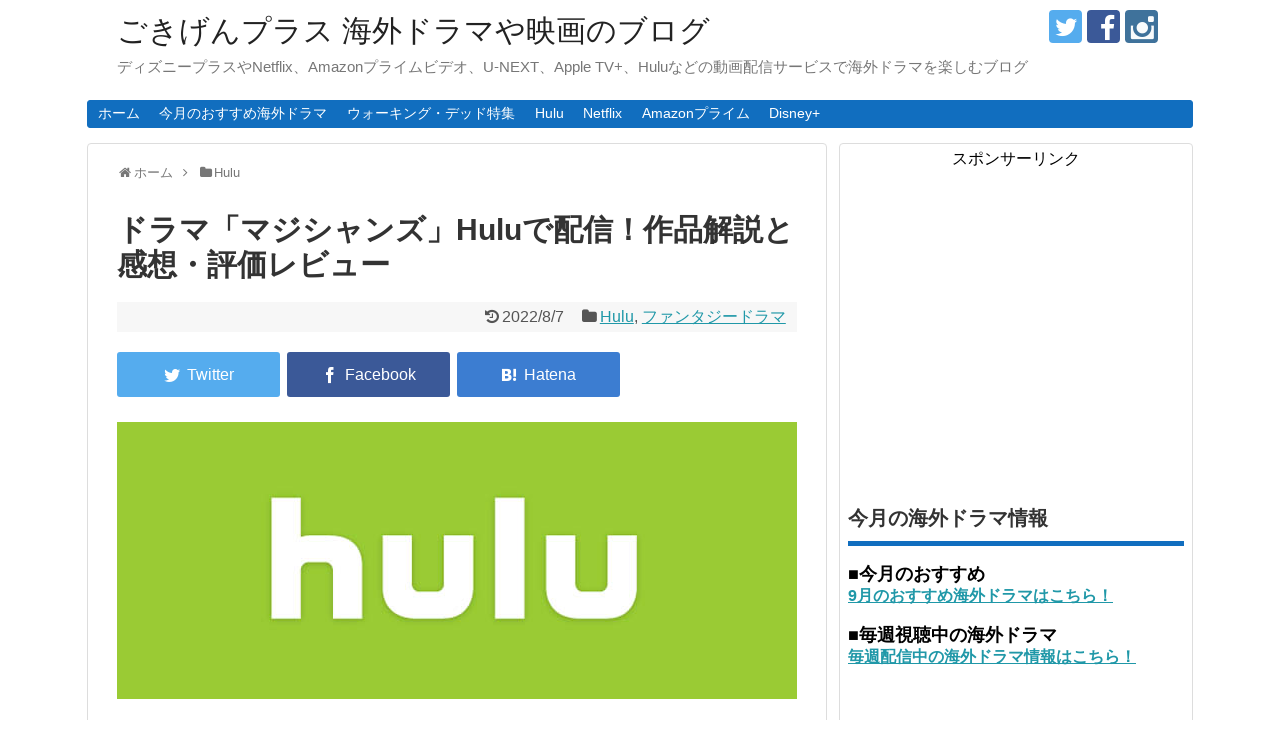

--- FILE ---
content_type: text/html; charset=UTF-8
request_url: https://gokigen-plus.com/the-magicians-hulu
body_size: 20879
content:
<!DOCTYPE html>
<html lang="ja">
<head>
<meta charset="UTF-8">
  <meta name="viewport" content="width=1280, maximum-scale=1, user-scalable=yes">
<link rel="alternate" type="application/rss+xml" title="ごきげんプラス 海外ドラマや映画のブログ RSS Feed" href="https://gokigen-plus.com/feed" />
<link rel="pingback" href="https://gokigen-plus.com/xmlrpc.php" />
<meta name="description" content="海外ドラマ「マジシャンズ」が、Hulu（フールー）で配信スタートしました。【追記：2017.12.28】シーズン1は、すでに全話配信されました。待望の「マジシャンズ」シーズン1がHuluで配信スタート！魔法学校を舞台に、魔術を学ぶ学生たちを" />
<meta name="keywords" content="Hulu,ファンタジードラマ" />
<!-- OGP -->
<meta property="og:type" content="article">
<meta property="og:description" content="海外ドラマ「マジシャンズ」が、Hulu（フールー）で配信スタートしました。【追記：2017.12.28】シーズン1は、すでに全話配信されました。待望の「マジシャンズ」シーズン1がHuluで配信スタート！魔法学校を舞台に、魔術を学ぶ学生たちを">
<meta property="og:title" content="ドラマ「マジシャンズ」Huluで配信！作品解説と感想・評価レビュー">
<meta property="og:url" content="https://gokigen-plus.com/the-magicians-hulu">
<meta property="og:image" content="https://gokigen-plus.com/wp-content/uploads/2015/09/img150902h.jpg">
<meta property="og:site_name" content="ごきげんプラス 海外ドラマや映画のブログ">
<meta property="og:locale" content="ja_JP">
<!-- /OGP -->
<!-- Twitter Card -->
<meta name="twitter:card" content="summary">
<meta name="twitter:description" content="海外ドラマ「マジシャンズ」が、Hulu（フールー）で配信スタートしました。【追記：2017.12.28】シーズン1は、すでに全話配信されました。待望の「マジシャンズ」シーズン1がHuluで配信スタート！魔法学校を舞台に、魔術を学ぶ学生たちを">
<meta name="twitter:title" content="ドラマ「マジシャンズ」Huluで配信！作品解説と感想・評価レビュー">
<meta name="twitter:url" content="https://gokigen-plus.com/the-magicians-hulu">
<meta name="twitter:image" content="https://gokigen-plus.com/wp-content/uploads/2015/09/img150902h.jpg">
<meta name="twitter:domain" content="gokigen-plus.com">
<meta name="twitter:creator" content="@zacknet7">
<meta name="twitter:site" content="@zacknet7">
<!-- /Twitter Card -->


<script async src="//pagead2.googlesyndication.com/pagead/js/adsbygoogle.js"></script>
<script>
     (adsbygoogle = window.adsbygoogle || []).push({
          google_ad_client: "ca-pub-2658389779794190",
          enable_page_level_ads: true
     });
</script>

<script async src="https://fundingchoicesmessages.google.com/i/pub-2658389779794190?ers=1" nonce="jJvVZCY097GqiWYByDUSNA"></script><script nonce="jJvVZCY097GqiWYByDUSNA">(function() {function signalGooglefcPresent() {if (!window.frames['googlefcPresent']) {if (document.body) {const iframe = document.createElement('iframe'); iframe.style = 'width: 0; height: 0; border: none; z-index: -1000; left: -1000px; top: -1000px;'; iframe.style.display = 'none'; iframe.name = 'googlefcPresent'; document.body.appendChild(iframe);} else {setTimeout(signalGooglefcPresent, 0);}}}signalGooglefcPresent();})();</script><title>ドラマ「マジシャンズ」Huluで配信！作品解説と感想・評価レビュー</title>
<meta name='robots' content='max-image-preview:large' />
<link rel='dns-prefetch' href='//cdn.jsdelivr.net' />
<link rel='dns-prefetch' href='//www.googletagmanager.com' />
<link rel='dns-prefetch' href='//pagead2.googlesyndication.com' />
<link rel="alternate" type="application/rss+xml" title="ごきげんプラス 海外ドラマや映画のブログ &raquo; フィード" href="https://gokigen-plus.com/feed" />
<link rel="alternate" type="application/rss+xml" title="ごきげんプラス 海外ドラマや映画のブログ &raquo; コメントフィード" href="https://gokigen-plus.com/comments/feed" />
<script type="text/javascript">
/* <![CDATA[ */
window._wpemojiSettings = {"baseUrl":"https:\/\/s.w.org\/images\/core\/emoji\/15.0.3\/72x72\/","ext":".png","svgUrl":"https:\/\/s.w.org\/images\/core\/emoji\/15.0.3\/svg\/","svgExt":".svg","source":{"concatemoji":"https:\/\/gokigen-plus.com\/wp-includes\/js\/wp-emoji-release.min.js?ver=6.6.4"}};
/*! This file is auto-generated */
!function(i,n){var o,s,e;function c(e){try{var t={supportTests:e,timestamp:(new Date).valueOf()};sessionStorage.setItem(o,JSON.stringify(t))}catch(e){}}function p(e,t,n){e.clearRect(0,0,e.canvas.width,e.canvas.height),e.fillText(t,0,0);var t=new Uint32Array(e.getImageData(0,0,e.canvas.width,e.canvas.height).data),r=(e.clearRect(0,0,e.canvas.width,e.canvas.height),e.fillText(n,0,0),new Uint32Array(e.getImageData(0,0,e.canvas.width,e.canvas.height).data));return t.every(function(e,t){return e===r[t]})}function u(e,t,n){switch(t){case"flag":return n(e,"\ud83c\udff3\ufe0f\u200d\u26a7\ufe0f","\ud83c\udff3\ufe0f\u200b\u26a7\ufe0f")?!1:!n(e,"\ud83c\uddfa\ud83c\uddf3","\ud83c\uddfa\u200b\ud83c\uddf3")&&!n(e,"\ud83c\udff4\udb40\udc67\udb40\udc62\udb40\udc65\udb40\udc6e\udb40\udc67\udb40\udc7f","\ud83c\udff4\u200b\udb40\udc67\u200b\udb40\udc62\u200b\udb40\udc65\u200b\udb40\udc6e\u200b\udb40\udc67\u200b\udb40\udc7f");case"emoji":return!n(e,"\ud83d\udc26\u200d\u2b1b","\ud83d\udc26\u200b\u2b1b")}return!1}function f(e,t,n){var r="undefined"!=typeof WorkerGlobalScope&&self instanceof WorkerGlobalScope?new OffscreenCanvas(300,150):i.createElement("canvas"),a=r.getContext("2d",{willReadFrequently:!0}),o=(a.textBaseline="top",a.font="600 32px Arial",{});return e.forEach(function(e){o[e]=t(a,e,n)}),o}function t(e){var t=i.createElement("script");t.src=e,t.defer=!0,i.head.appendChild(t)}"undefined"!=typeof Promise&&(o="wpEmojiSettingsSupports",s=["flag","emoji"],n.supports={everything:!0,everythingExceptFlag:!0},e=new Promise(function(e){i.addEventListener("DOMContentLoaded",e,{once:!0})}),new Promise(function(t){var n=function(){try{var e=JSON.parse(sessionStorage.getItem(o));if("object"==typeof e&&"number"==typeof e.timestamp&&(new Date).valueOf()<e.timestamp+604800&&"object"==typeof e.supportTests)return e.supportTests}catch(e){}return null}();if(!n){if("undefined"!=typeof Worker&&"undefined"!=typeof OffscreenCanvas&&"undefined"!=typeof URL&&URL.createObjectURL&&"undefined"!=typeof Blob)try{var e="postMessage("+f.toString()+"("+[JSON.stringify(s),u.toString(),p.toString()].join(",")+"));",r=new Blob([e],{type:"text/javascript"}),a=new Worker(URL.createObjectURL(r),{name:"wpTestEmojiSupports"});return void(a.onmessage=function(e){c(n=e.data),a.terminate(),t(n)})}catch(e){}c(n=f(s,u,p))}t(n)}).then(function(e){for(var t in e)n.supports[t]=e[t],n.supports.everything=n.supports.everything&&n.supports[t],"flag"!==t&&(n.supports.everythingExceptFlag=n.supports.everythingExceptFlag&&n.supports[t]);n.supports.everythingExceptFlag=n.supports.everythingExceptFlag&&!n.supports.flag,n.DOMReady=!1,n.readyCallback=function(){n.DOMReady=!0}}).then(function(){return e}).then(function(){var e;n.supports.everything||(n.readyCallback(),(e=n.source||{}).concatemoji?t(e.concatemoji):e.wpemoji&&e.twemoji&&(t(e.twemoji),t(e.wpemoji)))}))}((window,document),window._wpemojiSettings);
/* ]]> */
</script>
<link rel='stylesheet' id='simplicity-style-css' href='https://gokigen-plus.com/wp-content/themes/simplicity2/style.css?ver=6.6.4&#038;fver=20240724055055' type='text/css' media='all' />
<link rel='stylesheet' id='responsive-style-css' href='https://gokigen-plus.com/wp-content/themes/simplicity2/css/responsive-pc.css?ver=6.6.4&#038;fver=20240724055055' type='text/css' media='all' />
<link rel='stylesheet' id='font-awesome-style-css' href='https://gokigen-plus.com/wp-content/themes/simplicity2/webfonts/css/font-awesome.min.css?ver=6.6.4&#038;fver=20240724055055' type='text/css' media='all' />
<link rel='stylesheet' id='icomoon-style-css' href='https://gokigen-plus.com/wp-content/themes/simplicity2/webfonts/icomoon/style.css?ver=6.6.4&#038;fver=20240724055055' type='text/css' media='all' />
<link rel='stylesheet' id='thread-simple-style-css' href='https://gokigen-plus.com/wp-content/themes/simplicity2/css/thread-simple.css?ver=6.6.4&#038;fver=20240724055055' type='text/css' media='all' />
<link rel='stylesheet' id='extension-style-css' href='https://gokigen-plus.com/wp-content/themes/simplicity2/css/extension.css?ver=6.6.4&#038;fver=20240724055055' type='text/css' media='all' />
<style id='extension-style-inline-css' type='text/css'>
#navi ul,#navi ul.sub-menu,#navi ul.children{background-color:#116ebf;border-color:#116ebf}#navi ul li a{color:#fff}#navi ul li a:hover{background-color:#13c6d3}#mobile-menu a{color:#fff}#mobile-menu a{background-color:#116ebf}#page-top a{background-color:#116ebf}#footer{background-color:#116ebf}.ad-space{text-align:center}ul.snsp li.twitter-page a span{background-color:#55acee}ul.snsp li.facebook-page a span{background-color:#3b5998}ul.snsp li.google-plus-page a span{background-color:#dd4b39}ul.snsp li.instagram-page a span{background-color:#3f729b}ul.snsp li.hatebu-page a span{background-color:#008fde}ul.snsp li.pinterest-page a span{background-color:#cc2127}ul.snsp li.youtube-page a span{background-color:#e52d27}ul.snsp li.flickr-page a span{background-color:#1d1d1b}ul.snsp li.github-page a span{background-color:#24292e}ul.snsp li.line-page a span{background-color:#00c300}ul.snsp li.feedly-page a span{background-color:#87bd33}ul.snsp li.push7-page a span{background-color:#eeac00}ul.snsp li.rss-page a span{background-color:#fe9900}ul.snsp li a:hover{opacity:.7}.article{font-size:18px} #sidebar{width:336px}#header-in,#navi-in,#body-in,#footer-in{width:1106px}  .entry-thumb img,.related-entry-thumb img,.widget_new_entries ul li img,.widget_new_popular ul li img,.widget_popular_ranking ul li img,#prev-next img,.widget_new_entries .new-entrys-large .new-entry img{border-radius:10px} #sidebar{background-color:#fff;padding:5px 8px;border-radius:4px;border:1px solid #ddd}@media screen and (max-width:639px){.article br{display:block}} #main .social-count{display:none} .arrow-box{display:none}#sns-group-top .balloon-btn-set{width:auto}
</style>
<link rel='stylesheet' id='child-style-css' href='https://gokigen-plus.com/wp-content/themes/simplicity2-child/style.css?ver=6.6.4&#038;fver=20190217013333' type='text/css' media='all' />
<link rel='stylesheet' id='print-style-css' href='https://gokigen-plus.com/wp-content/themes/simplicity2/css/print.css?ver=6.6.4&#038;fver=20240724055055' type='text/css' media='print' />
<style id='wp-emoji-styles-inline-css' type='text/css'>

	img.wp-smiley, img.emoji {
		display: inline !important;
		border: none !important;
		box-shadow: none !important;
		height: 1em !important;
		width: 1em !important;
		margin: 0 0.07em !important;
		vertical-align: -0.1em !important;
		background: none !important;
		padding: 0 !important;
	}
</style>
<link rel='stylesheet' id='wp-block-library-css' href='https://gokigen-plus.com/wp-includes/css/dist/block-library/style.min.css?ver=6.6.4' type='text/css' media='all' />
<style id='rinkerg-gutenberg-rinker-style-inline-css' type='text/css'>
.wp-block-create-block-block{background-color:#21759b;color:#fff;padding:2px}

</style>
<style id='classic-theme-styles-inline-css' type='text/css'>
/*! This file is auto-generated */
.wp-block-button__link{color:#fff;background-color:#32373c;border-radius:9999px;box-shadow:none;text-decoration:none;padding:calc(.667em + 2px) calc(1.333em + 2px);font-size:1.125em}.wp-block-file__button{background:#32373c;color:#fff;text-decoration:none}
</style>
<style id='global-styles-inline-css' type='text/css'>
:root{--wp--preset--aspect-ratio--square: 1;--wp--preset--aspect-ratio--4-3: 4/3;--wp--preset--aspect-ratio--3-4: 3/4;--wp--preset--aspect-ratio--3-2: 3/2;--wp--preset--aspect-ratio--2-3: 2/3;--wp--preset--aspect-ratio--16-9: 16/9;--wp--preset--aspect-ratio--9-16: 9/16;--wp--preset--color--black: #000000;--wp--preset--color--cyan-bluish-gray: #abb8c3;--wp--preset--color--white: #ffffff;--wp--preset--color--pale-pink: #f78da7;--wp--preset--color--vivid-red: #cf2e2e;--wp--preset--color--luminous-vivid-orange: #ff6900;--wp--preset--color--luminous-vivid-amber: #fcb900;--wp--preset--color--light-green-cyan: #7bdcb5;--wp--preset--color--vivid-green-cyan: #00d084;--wp--preset--color--pale-cyan-blue: #8ed1fc;--wp--preset--color--vivid-cyan-blue: #0693e3;--wp--preset--color--vivid-purple: #9b51e0;--wp--preset--gradient--vivid-cyan-blue-to-vivid-purple: linear-gradient(135deg,rgba(6,147,227,1) 0%,rgb(155,81,224) 100%);--wp--preset--gradient--light-green-cyan-to-vivid-green-cyan: linear-gradient(135deg,rgb(122,220,180) 0%,rgb(0,208,130) 100%);--wp--preset--gradient--luminous-vivid-amber-to-luminous-vivid-orange: linear-gradient(135deg,rgba(252,185,0,1) 0%,rgba(255,105,0,1) 100%);--wp--preset--gradient--luminous-vivid-orange-to-vivid-red: linear-gradient(135deg,rgba(255,105,0,1) 0%,rgb(207,46,46) 100%);--wp--preset--gradient--very-light-gray-to-cyan-bluish-gray: linear-gradient(135deg,rgb(238,238,238) 0%,rgb(169,184,195) 100%);--wp--preset--gradient--cool-to-warm-spectrum: linear-gradient(135deg,rgb(74,234,220) 0%,rgb(151,120,209) 20%,rgb(207,42,186) 40%,rgb(238,44,130) 60%,rgb(251,105,98) 80%,rgb(254,248,76) 100%);--wp--preset--gradient--blush-light-purple: linear-gradient(135deg,rgb(255,206,236) 0%,rgb(152,150,240) 100%);--wp--preset--gradient--blush-bordeaux: linear-gradient(135deg,rgb(254,205,165) 0%,rgb(254,45,45) 50%,rgb(107,0,62) 100%);--wp--preset--gradient--luminous-dusk: linear-gradient(135deg,rgb(255,203,112) 0%,rgb(199,81,192) 50%,rgb(65,88,208) 100%);--wp--preset--gradient--pale-ocean: linear-gradient(135deg,rgb(255,245,203) 0%,rgb(182,227,212) 50%,rgb(51,167,181) 100%);--wp--preset--gradient--electric-grass: linear-gradient(135deg,rgb(202,248,128) 0%,rgb(113,206,126) 100%);--wp--preset--gradient--midnight: linear-gradient(135deg,rgb(2,3,129) 0%,rgb(40,116,252) 100%);--wp--preset--font-size--small: 13px;--wp--preset--font-size--medium: 20px;--wp--preset--font-size--large: 36px;--wp--preset--font-size--x-large: 42px;--wp--preset--spacing--20: 0.44rem;--wp--preset--spacing--30: 0.67rem;--wp--preset--spacing--40: 1rem;--wp--preset--spacing--50: 1.5rem;--wp--preset--spacing--60: 2.25rem;--wp--preset--spacing--70: 3.38rem;--wp--preset--spacing--80: 5.06rem;--wp--preset--shadow--natural: 6px 6px 9px rgba(0, 0, 0, 0.2);--wp--preset--shadow--deep: 12px 12px 50px rgba(0, 0, 0, 0.4);--wp--preset--shadow--sharp: 6px 6px 0px rgba(0, 0, 0, 0.2);--wp--preset--shadow--outlined: 6px 6px 0px -3px rgba(255, 255, 255, 1), 6px 6px rgba(0, 0, 0, 1);--wp--preset--shadow--crisp: 6px 6px 0px rgba(0, 0, 0, 1);}:where(.is-layout-flex){gap: 0.5em;}:where(.is-layout-grid){gap: 0.5em;}body .is-layout-flex{display: flex;}.is-layout-flex{flex-wrap: wrap;align-items: center;}.is-layout-flex > :is(*, div){margin: 0;}body .is-layout-grid{display: grid;}.is-layout-grid > :is(*, div){margin: 0;}:where(.wp-block-columns.is-layout-flex){gap: 2em;}:where(.wp-block-columns.is-layout-grid){gap: 2em;}:where(.wp-block-post-template.is-layout-flex){gap: 1.25em;}:where(.wp-block-post-template.is-layout-grid){gap: 1.25em;}.has-black-color{color: var(--wp--preset--color--black) !important;}.has-cyan-bluish-gray-color{color: var(--wp--preset--color--cyan-bluish-gray) !important;}.has-white-color{color: var(--wp--preset--color--white) !important;}.has-pale-pink-color{color: var(--wp--preset--color--pale-pink) !important;}.has-vivid-red-color{color: var(--wp--preset--color--vivid-red) !important;}.has-luminous-vivid-orange-color{color: var(--wp--preset--color--luminous-vivid-orange) !important;}.has-luminous-vivid-amber-color{color: var(--wp--preset--color--luminous-vivid-amber) !important;}.has-light-green-cyan-color{color: var(--wp--preset--color--light-green-cyan) !important;}.has-vivid-green-cyan-color{color: var(--wp--preset--color--vivid-green-cyan) !important;}.has-pale-cyan-blue-color{color: var(--wp--preset--color--pale-cyan-blue) !important;}.has-vivid-cyan-blue-color{color: var(--wp--preset--color--vivid-cyan-blue) !important;}.has-vivid-purple-color{color: var(--wp--preset--color--vivid-purple) !important;}.has-black-background-color{background-color: var(--wp--preset--color--black) !important;}.has-cyan-bluish-gray-background-color{background-color: var(--wp--preset--color--cyan-bluish-gray) !important;}.has-white-background-color{background-color: var(--wp--preset--color--white) !important;}.has-pale-pink-background-color{background-color: var(--wp--preset--color--pale-pink) !important;}.has-vivid-red-background-color{background-color: var(--wp--preset--color--vivid-red) !important;}.has-luminous-vivid-orange-background-color{background-color: var(--wp--preset--color--luminous-vivid-orange) !important;}.has-luminous-vivid-amber-background-color{background-color: var(--wp--preset--color--luminous-vivid-amber) !important;}.has-light-green-cyan-background-color{background-color: var(--wp--preset--color--light-green-cyan) !important;}.has-vivid-green-cyan-background-color{background-color: var(--wp--preset--color--vivid-green-cyan) !important;}.has-pale-cyan-blue-background-color{background-color: var(--wp--preset--color--pale-cyan-blue) !important;}.has-vivid-cyan-blue-background-color{background-color: var(--wp--preset--color--vivid-cyan-blue) !important;}.has-vivid-purple-background-color{background-color: var(--wp--preset--color--vivid-purple) !important;}.has-black-border-color{border-color: var(--wp--preset--color--black) !important;}.has-cyan-bluish-gray-border-color{border-color: var(--wp--preset--color--cyan-bluish-gray) !important;}.has-white-border-color{border-color: var(--wp--preset--color--white) !important;}.has-pale-pink-border-color{border-color: var(--wp--preset--color--pale-pink) !important;}.has-vivid-red-border-color{border-color: var(--wp--preset--color--vivid-red) !important;}.has-luminous-vivid-orange-border-color{border-color: var(--wp--preset--color--luminous-vivid-orange) !important;}.has-luminous-vivid-amber-border-color{border-color: var(--wp--preset--color--luminous-vivid-amber) !important;}.has-light-green-cyan-border-color{border-color: var(--wp--preset--color--light-green-cyan) !important;}.has-vivid-green-cyan-border-color{border-color: var(--wp--preset--color--vivid-green-cyan) !important;}.has-pale-cyan-blue-border-color{border-color: var(--wp--preset--color--pale-cyan-blue) !important;}.has-vivid-cyan-blue-border-color{border-color: var(--wp--preset--color--vivid-cyan-blue) !important;}.has-vivid-purple-border-color{border-color: var(--wp--preset--color--vivid-purple) !important;}.has-vivid-cyan-blue-to-vivid-purple-gradient-background{background: var(--wp--preset--gradient--vivid-cyan-blue-to-vivid-purple) !important;}.has-light-green-cyan-to-vivid-green-cyan-gradient-background{background: var(--wp--preset--gradient--light-green-cyan-to-vivid-green-cyan) !important;}.has-luminous-vivid-amber-to-luminous-vivid-orange-gradient-background{background: var(--wp--preset--gradient--luminous-vivid-amber-to-luminous-vivid-orange) !important;}.has-luminous-vivid-orange-to-vivid-red-gradient-background{background: var(--wp--preset--gradient--luminous-vivid-orange-to-vivid-red) !important;}.has-very-light-gray-to-cyan-bluish-gray-gradient-background{background: var(--wp--preset--gradient--very-light-gray-to-cyan-bluish-gray) !important;}.has-cool-to-warm-spectrum-gradient-background{background: var(--wp--preset--gradient--cool-to-warm-spectrum) !important;}.has-blush-light-purple-gradient-background{background: var(--wp--preset--gradient--blush-light-purple) !important;}.has-blush-bordeaux-gradient-background{background: var(--wp--preset--gradient--blush-bordeaux) !important;}.has-luminous-dusk-gradient-background{background: var(--wp--preset--gradient--luminous-dusk) !important;}.has-pale-ocean-gradient-background{background: var(--wp--preset--gradient--pale-ocean) !important;}.has-electric-grass-gradient-background{background: var(--wp--preset--gradient--electric-grass) !important;}.has-midnight-gradient-background{background: var(--wp--preset--gradient--midnight) !important;}.has-small-font-size{font-size: var(--wp--preset--font-size--small) !important;}.has-medium-font-size{font-size: var(--wp--preset--font-size--medium) !important;}.has-large-font-size{font-size: var(--wp--preset--font-size--large) !important;}.has-x-large-font-size{font-size: var(--wp--preset--font-size--x-large) !important;}
:where(.wp-block-post-template.is-layout-flex){gap: 1.25em;}:where(.wp-block-post-template.is-layout-grid){gap: 1.25em;}
:where(.wp-block-columns.is-layout-flex){gap: 2em;}:where(.wp-block-columns.is-layout-grid){gap: 2em;}
:root :where(.wp-block-pullquote){font-size: 1.5em;line-height: 1.6;}
</style>
<link rel='stylesheet' id='contact-form-7-css' href='https://gokigen-plus.com/wp-content/plugins/contact-form-7/includes/css/styles.css?ver=5.9.8&#038;fver=20240727113344' type='text/css' media='all' />
<link rel='stylesheet' id='toc-screen-css' href='https://gokigen-plus.com/wp-content/plugins/table-of-contents-plus/screen.min.css?ver=2408&#038;fver=20240830090124' type='text/css' media='all' />
<link rel='stylesheet' id='yyi_rinker_stylesheet-css' href='https://gokigen-plus.com/wp-content/plugins/yyi-rinker/css/style.css?v=1.11.1&#038;ver=6.6.4&#038;fver=20240830090116' type='text/css' media='all' />
<script type="text/javascript" src="https://gokigen-plus.com/wp-includes/js/jquery/jquery.min.js?ver=3.7.1" id="jquery-core-js"></script>
<script type="text/javascript" src="https://gokigen-plus.com/wp-includes/js/jquery/jquery-migrate.min.js?ver=3.4.1" id="jquery-migrate-js"></script>
<script type="text/javascript" src="https://gokigen-plus.com/wp-content/plugins/yyi-rinker/js/event-tracking.js?v=1.11.1&amp;fver=20240830090116" id="yyi_rinker_event_tracking_script-js"></script>

<!-- Site Kit によって追加された Google タグ（gtag.js）スニペット -->
<!-- Google アナリティクス スニペット (Site Kit が追加) -->
<script type="text/javascript" src="https://www.googletagmanager.com/gtag/js?id=GT-NNZW47F" id="google_gtagjs-js" async></script>
<script type="text/javascript" id="google_gtagjs-js-after">
/* <![CDATA[ */
window.dataLayer = window.dataLayer || [];function gtag(){dataLayer.push(arguments);}
gtag("set","linker",{"domains":["gokigen-plus.com"]});
gtag("js", new Date());
gtag("set", "developer_id.dZTNiMT", true);
gtag("config", "GT-NNZW47F");
/* ]]> */
</script>
<link rel="canonical" href="https://gokigen-plus.com/the-magicians-hulu" />
<link rel='shortlink' href='https://gokigen-plus.com/?p=7219' />
<link rel="alternate" title="oEmbed (JSON)" type="application/json+oembed" href="https://gokigen-plus.com/wp-json/oembed/1.0/embed?url=https%3A%2F%2Fgokigen-plus.com%2Fthe-magicians-hulu" />
<link rel="alternate" title="oEmbed (XML)" type="text/xml+oembed" href="https://gokigen-plus.com/wp-json/oembed/1.0/embed?url=https%3A%2F%2Fgokigen-plus.com%2Fthe-magicians-hulu&#038;format=xml" />
<meta name="generator" content="Site Kit by Google 1.170.0" /><script type="text/javascript">
<!--
/******************************************************************************
***   COPY PROTECTED BY http://chetangole.com/blog/wp-copyprotect/   version 3.1.0 ****
******************************************************************************/
function clickIE4(){
if (event.button==2){
return false;
}
}
function clickNS4(e){
if (document.layers||document.getElementById&&!document.all){
if (e.which==2||e.which==3){
return false;
}
}
}

if (document.layers){
document.captureEvents(Event.MOUSEDOWN);
document.onmousedown=clickNS4;
}
else if (document.all&&!document.getElementById){
document.onmousedown=clickIE4;
}

document.oncontextmenu=new Function("return false")
// --> 
</script>

<script type="text/javascript">
/******************************************************************************
***   COPY PROTECTED BY http://chetangole.com/blog/wp-copyprotect/   version 3.1.0 ****
******************************************************************************/
function disableSelection(target){
if (typeof target.onselectstart!="undefined") //For IE 
	target.onselectstart=function(){return false}
else if (typeof target.style.MozUserSelect!="undefined") //For Firefox
	target.style.MozUserSelect="none"
else //All other route (For Opera)
	target.onmousedown=function(){return false}
target.style.cursor = "default"
}
</script>
<script type="text/javascript" language="javascript">
    var vc_pid = "885606648";
</script><script type="text/javascript" src="//aml.valuecommerce.com/vcdal.js" async></script><style>
.yyi-rinker-images {
    display: flex;
    justify-content: center;
    align-items: center;
    position: relative;

}
div.yyi-rinker-image img.yyi-rinker-main-img.hidden {
    display: none;
}

.yyi-rinker-images-arrow {
    cursor: pointer;
    position: absolute;
    top: 50%;
    display: block;
    margin-top: -11px;
    opacity: 0.6;
    width: 22px;
}

.yyi-rinker-images-arrow-left{
    left: -10px;
}
.yyi-rinker-images-arrow-right{
    right: -10px;
}

.yyi-rinker-images-arrow-left.hidden {
    display: none;
}

.yyi-rinker-images-arrow-right.hidden {
    display: none;
}
div.yyi-rinker-contents.yyi-rinker-design-tate  div.yyi-rinker-box{
    flex-direction: column;
}

div.yyi-rinker-contents.yyi-rinker-design-slim div.yyi-rinker-box .yyi-rinker-links {
    flex-direction: column;
}

div.yyi-rinker-contents.yyi-rinker-design-slim div.yyi-rinker-info {
    width: 100%;
}

div.yyi-rinker-contents.yyi-rinker-design-slim .yyi-rinker-title {
    text-align: center;
}

div.yyi-rinker-contents.yyi-rinker-design-slim .yyi-rinker-links {
    text-align: center;
}
div.yyi-rinker-contents.yyi-rinker-design-slim .yyi-rinker-image {
    margin: auto;
}

div.yyi-rinker-contents.yyi-rinker-design-slim div.yyi-rinker-info ul.yyi-rinker-links li {
	align-self: stretch;
}
div.yyi-rinker-contents.yyi-rinker-design-slim div.yyi-rinker-box div.yyi-rinker-info {
	padding: 0;
}
div.yyi-rinker-contents.yyi-rinker-design-slim div.yyi-rinker-box {
	flex-direction: column;
	padding: 14px 5px 0;
}

.yyi-rinker-design-slim div.yyi-rinker-box div.yyi-rinker-info {
	text-align: center;
}

.yyi-rinker-design-slim div.price-box span.price {
	display: block;
}

div.yyi-rinker-contents.yyi-rinker-design-slim div.yyi-rinker-info div.yyi-rinker-title a{
	font-size:16px;
}

div.yyi-rinker-contents.yyi-rinker-design-slim ul.yyi-rinker-links li.amazonkindlelink:before,  div.yyi-rinker-contents.yyi-rinker-design-slim ul.yyi-rinker-links li.amazonlink:before,  div.yyi-rinker-contents.yyi-rinker-design-slim ul.yyi-rinker-links li.rakutenlink:before, div.yyi-rinker-contents.yyi-rinker-design-slim ul.yyi-rinker-links li.yahoolink:before, div.yyi-rinker-contents.yyi-rinker-design-slim ul.yyi-rinker-links li.mercarilink:before {
	font-size:12px;
}

div.yyi-rinker-contents.yyi-rinker-design-slim ul.yyi-rinker-links li a {
	font-size: 13px;
}
.entry-content ul.yyi-rinker-links li {
	padding: 0;
}

div.yyi-rinker-contents .yyi-rinker-attention.attention_desing_right_ribbon {
    width: 89px;
    height: 91px;
    position: absolute;
    top: -1px;
    right: -1px;
    left: auto;
    overflow: hidden;
}

div.yyi-rinker-contents .yyi-rinker-attention.attention_desing_right_ribbon span {
    display: inline-block;
    width: 146px;
    position: absolute;
    padding: 4px 0;
    left: -13px;
    top: 12px;
    text-align: center;
    font-size: 12px;
    line-height: 24px;
    -webkit-transform: rotate(45deg);
    transform: rotate(45deg);
    box-shadow: 0 1px 3px rgba(0, 0, 0, 0.2);
}

div.yyi-rinker-contents .yyi-rinker-attention.attention_desing_right_ribbon {
    background: none;
}
.yyi-rinker-attention.attention_desing_right_ribbon .yyi-rinker-attention-after,
.yyi-rinker-attention.attention_desing_right_ribbon .yyi-rinker-attention-before{
display:none;
}
div.yyi-rinker-use-right_ribbon div.yyi-rinker-title {
    margin-right: 2rem;
}

				</style>
<!-- Site Kit が追加した Google AdSense メタタグ -->
<meta name="google-adsense-platform-account" content="ca-host-pub-2644536267352236">
<meta name="google-adsense-platform-domain" content="sitekit.withgoogle.com">
<!-- Site Kit が追加した End Google AdSense メタタグ -->

<!-- Google AdSense スニペット (Site Kit が追加) -->
<script type="text/javascript" async="async" src="https://pagead2.googlesyndication.com/pagead/js/adsbygoogle.js?client=ca-pub-2658389779794190&amp;host=ca-host-pub-2644536267352236" crossorigin="anonymous"></script>

<!-- (ここまで) Google AdSense スニペット (Site Kit が追加) -->
		<style type="text/css" id="wp-custom-css">
			/* reCAPTCHA v3　表示位置 */
.grecaptcha-badge{
    margin-bottom: 60px;
}

.grecaptcha-badge {
    opacity: 0;
}

		</style>
		</head>
  <body class="post-template-default single single-post postid-7219 single-format-standard categoryid-274 categoryid-293" itemscope itemtype="https://schema.org/WebPage">
    <div id="container">

      <!-- header -->
      <header itemscope itemtype="https://schema.org/WPHeader">
        <div id="header" class="clearfix">
          <div id="header-in">

                        <div id="h-top">
              <!-- モバイルメニュー表示用のボタン -->
<div id="mobile-menu">
  <a id="mobile-menu-toggle" href="#"><span class="fa fa-bars fa-2x"></span></a>
</div>

              <div class="alignleft top-title-catchphrase">
                <!-- サイトのタイトル -->
<p id="site-title" itemscope itemtype="https://schema.org/Organization">
  <a href="https://gokigen-plus.com/">ごきげんプラス 海外ドラマや映画のブログ</a></p>
<!-- サイトの概要 -->
<p id="site-description">
  ディズニープラスやNetflix、Amazonプライムビデオ、U-NEXT、Apple TV+、Huluなどの動画配信サービスで海外ドラマを楽しむブログ</p>
              </div>

              <div class="alignright top-sns-follows">
                                <!-- SNSページ -->
<div class="sns-pages">
<ul class="snsp">
<li class="twitter-page"><a href="//twitter.com/zacknet7" target="_blank" title="Twitterをフォロー" rel="nofollow"><span class="icon-twitter-logo"></span></a></li><li class="facebook-page"><a href="//www.facebook.com/pages/ごきげんプラス/1018738598166709?" target="_blank" title="Facebookをフォロー" rel="nofollow"><span class="icon-facebook-logo"></span></a></li><li class="instagram-page"><a href="//instagram.com/zacknet7" target="_blank" title="Instagramをフォロー" rel="nofollow"><span class="icon-instagram-logo"></span></a></li>  </ul>
</div>
                              </div>

            </div><!-- /#h-top -->
          </div><!-- /#header-in -->
        </div><!-- /#header -->
      </header>

      <!-- Navigation -->
<nav itemscope itemtype="https://schema.org/SiteNavigationElement">
  <div id="navi">
      	<div id="navi-in">
      <div class="menu-%e3%83%98%e3%83%83%e3%83%80%e3%83%bc-container"><ul id="menu-%e3%83%98%e3%83%83%e3%83%80%e3%83%bc" class="menu"><li id="menu-item-7" class="menu-item menu-item-type-custom menu-item-object-custom menu-item-home menu-item-7"><a href="http://gokigen-plus.com">ホーム</a></li>
<li id="menu-item-4373" class="menu-item menu-item-type-taxonomy menu-item-object-category menu-item-4373"><a href="https://gokigen-plus.com/category/%e4%bb%8a%e6%9c%88%e3%81%ae%e3%81%8a%e3%81%99%e3%81%99%e3%82%81%e6%b5%b7%e5%a4%96%e3%83%89%e3%83%a9%e3%83%9e">今月のおすすめ海外ドラマ</a></li>
<li id="menu-item-7941" class="menu-item menu-item-type-taxonomy menu-item-object-category menu-item-7941"><a href="https://gokigen-plus.com/category/%e6%b5%b7%e5%a4%96%e3%83%89%e3%83%a9%e3%83%9e/%e3%82%a6%e3%82%a9%e3%83%bc%e3%82%ad%e3%83%b3%e3%82%b0%e3%83%bb%e3%83%87%e3%83%83%e3%83%89">ウォーキング・デッド特集</a></li>
<li id="menu-item-7420" class="menu-item menu-item-type-taxonomy menu-item-object-category current-post-ancestor current-menu-parent current-post-parent menu-item-7420"><a href="https://gokigen-plus.com/category/hulu">Hulu</a></li>
<li id="menu-item-7421" class="menu-item menu-item-type-taxonomy menu-item-object-category menu-item-7421"><a href="https://gokigen-plus.com/category/netflix">Netflix</a></li>
<li id="menu-item-7422" class="menu-item menu-item-type-taxonomy menu-item-object-category menu-item-7422"><a href="https://gokigen-plus.com/category/amazon%e3%83%97%e3%83%a9%e3%82%a4%e3%83%a0">Amazonプライム</a></li>
<li id="menu-item-22758" class="menu-item menu-item-type-taxonomy menu-item-object-post_tag menu-item-22758"><a href="https://gokigen-plus.com/tag/disney%ef%bc%88%e3%83%87%e3%82%a3%e3%82%ba%e3%83%8b%e3%83%bc%e3%83%97%e3%83%a9%e3%82%b9%ef%bc%89">Disney+</a></li>
</ul></div>    </div><!-- /#navi-in -->
  </div><!-- /#navi -->
</nav>
<!-- /Navigation -->
      <!-- 本体部分 -->
      <div id="body">
        <div id="body-in" class="cf">

          
          <!-- main -->
          <main itemscope itemprop="mainContentOfPage">
            <div id="main" itemscope itemtype="https://schema.org/Blog">
  
  <div id="breadcrumb" class="breadcrumb breadcrumb-categor" itemscope itemtype="https://schema.org/BreadcrumbList"><div class="breadcrumb-home" itemscope itemtype="https://schema.org/ListItem" itemprop="itemListElement"><span class="fa fa-home fa-fw" aria-hidden="true"></span><a href="https://gokigen-plus.com" itemprop="item"><span itemprop="name">ホーム</span></a><meta itemprop="position" content="1" /><span class="sp"><span class="fa fa-angle-right" aria-hidden="true"></span></span></div><div class="breadcrumb-item" itemscope itemtype="https://schema.org/ListItem" itemprop="itemListElement"><span class="fa fa-folder fa-fw" aria-hidden="true"></span><a href="https://gokigen-plus.com/category/hulu" itemprop="item"><span itemprop="name">Hulu</span></a><meta itemprop="position" content="2" /></div></div><!-- /#breadcrumb -->  <div id="post-7219" class="post-7219 post type-post status-publish format-standard has-post-thumbnail hentry category-hulu category-293 tag-hulu tag-262 tag-323">
  <article class="article">
  
  
  <header>
    <h1 class="entry-title">ドラマ「マジシャンズ」Huluで配信！作品解説と感想・評価レビュー</h1>


    
    <p class="post-meta">
      
                    <span class="post-update"><span class="fa fa-history fa-fw"></span><time class="entry-date date updated" datetime="2022-08-07T22:41:26+09:00">2022/8/7</time></span>
    
      <span class="category"><span class="fa fa-folder fa-fw"></span><a href="https://gokigen-plus.com/category/hulu" rel="category tag">Hulu</a><span class="category-separator">, </span><a href="https://gokigen-plus.com/category/%e6%b5%b7%e5%a4%96%e3%83%89%e3%83%a9%e3%83%9e/%e3%83%95%e3%82%a1%e3%83%b3%e3%82%bf%e3%82%b8%e3%83%bc%e3%83%89%e3%83%a9%e3%83%9e" rel="category tag">ファンタジードラマ</a></span>

      
      
      
      
      
    </p>

    
    
    <div id="sns-group-top" class="sns-group sns-group-top">
<div class="sns-group sns-group-viral">
  <div class="sns-buttons sns-buttons-icon">
    <ul class="snsb clearfix snsbs">
      	<li class="twitter-btn-icon"><a href="https://twitter.com/intent/tweet?text=%E3%83%89%E3%83%A9%E3%83%9E%E3%80%8C%E3%83%9E%E3%82%B8%E3%82%B7%E3%83%A3%E3%83%B3%E3%82%BA%E3%80%8DHulu%E3%81%A7%E9%85%8D%E4%BF%A1%EF%BC%81%E4%BD%9C%E5%93%81%E8%A7%A3%E8%AA%AC%E3%81%A8%E6%84%9F%E6%83%B3%E3%83%BB%E8%A9%95%E4%BE%A1%E3%83%AC%E3%83%93%E3%83%A5%E3%83%BC&amp;url=https%3A%2F%2Fgokigen-plus.com%2Fthe-magicians-hulu" class="btn-icon-link twitter-btn-icon-link" target="blank" rel="nofollow"><span class="social-icon icon-twitter"></span><span class="social-count twitter-count"></span></a></li>
          	<li class="facebook-btn-icon"><a href="//www.facebook.com/sharer/sharer.php?u=https://gokigen-plus.com/the-magicians-hulu&amp;t=%E3%83%89%E3%83%A9%E3%83%9E%E3%80%8C%E3%83%9E%E3%82%B8%E3%82%B7%E3%83%A3%E3%83%B3%E3%82%BA%E3%80%8DHulu%E3%81%A7%E9%85%8D%E4%BF%A1%EF%BC%81%E4%BD%9C%E5%93%81%E8%A7%A3%E8%AA%AC%E3%81%A8%E6%84%9F%E6%83%B3%E3%83%BB%E8%A9%95%E4%BE%A1%E3%83%AC%E3%83%93%E3%83%A5%E3%83%BC" class="btn-icon-link facebook-btn-icon-link" target="blank" rel="nofollow"><span class="social-icon icon-facebook"></span><span class="social-count facebook-count">0</span></a></li>
                <li class="hatena-btn-icon"><a href="//b.hatena.ne.jp/entry/s/gokigen-plus.com/the-magicians-hulu" class="btn-icon-link hatena-bookmark-button hatena-btn-icon-link" data-hatena-bookmark-layout="simple" title="ドラマ「マジシャンズ」Huluで配信！作品解説と感想・評価レビュー" rel="nofollow"><span class="social-icon icon-hatena"></span><span class="social-count hatebu-count">0</span></a></li>
                              </ul>
</div>
</div></div>
<div class="clear"></div>

      </header>

  
  
  <div id="the-content" class="entry-content">
  <div class="theContentWrap-ccc"><p><img fetchpriority="high" decoding="async" class="alignnone size-full wp-image-41" src="https://gokigen-plus.com/wp-content/uploads/2015/09/img150902i.jpg" alt="Hulu" width="680" height="277" srcset="https://gokigen-plus.com/wp-content/uploads/2015/09/img150902i.jpg 680w, https://gokigen-plus.com/wp-content/uploads/2015/09/img150902i-300x122.jpg 300w" sizes="(max-width: 680px) 100vw, 680px" /></p>
<p>海外ドラマ「<strong>マジシャンズ</strong>」が、Hulu（フールー）で配信スタートしました。</p>
<p><strong>【追記：2017.12.28】<br />
シーズン1は、すでに全話配信されました。</strong></p>
<div id="widget-in-article" class="widgets"><div id="pc_text-10" class="widget-in-article widget_pc_text">      <div class="text-pc">
        <br>
<p style="text-align: center;"><span style="font-size: 11pt;">（※本ページには、プロモーションやスポンサー広告が含まれています）</span></p>

<div style="text-align: center; margin-top:35px;">スポンサーリンク</div>
<div style="text-align: center; margin-bottom:30px;">
<script async src="//pagead2.googlesyndication.com/pagead/js/adsbygoogle.js"></script>
<!-- gokigen_336 -->
<ins class="adsbygoogle"
     style="display:inline-block;width:336px;height:280px"
     data-ad-client="ca-pub-2658389779794190"
     data-ad-slot="6788893979"></ins>
<script>
(adsbygoogle = window.adsbygoogle || []).push({});
</script>
</div>
      </div>
      </div>        </div><div id="toc_container" class="toc_white no_bullets"><p class="toc_title">目次</p><ul class="toc_list"><li><a href="#1Hulu"><span class="toc_number toc_depth_1">1</span> 待望の「マジシャンズ」シーズン1がHuluで配信スタート！</a></li><li><a href="#13"><span class="toc_number toc_depth_1">2</span> 意外とダークでシリアス！謎と驚きのストーリー展開がおもしろい！第1～3話 感想</a></li><li><a href="#i"><span class="toc_number toc_depth_1">3</span> 以降の感想は全話視聴してから改めて書きます</a></li></ul></div>
<h2><span id="1Hulu">待望の「マジシャンズ」シーズン1がHuluで配信スタート！</span></h2>
<p>魔法学校を舞台に、魔術を学ぶ学生たちを描いたファンタジー・アドベンチャー「<strong>マジシャンズ</strong>」が、いよいよHuluで配信開始です！</p>
<p>Hulu公式サイトはこちら。</p>
<p><strong>【公式サイト】 <a href="https://t.afi-b.com/visit.php?guid=ON&#038;a=G8792C-E297714H&#038;p=N3901552" rel="nofollow">Hulu</a><img decoding="async" alt="" src="https://t.afi-b.com/lead/G8792C/N3901552/E297714H" width="1" height="1" style="border:none;" /></strong></p>
<p>「マジシャンズ」は、「手品師」ではなく「魔法・魔術」を題材にしたドラマです。</p>
<p>魔法専門の秘密教育機関「ブレイクビルズ大学」で学ぶことになった主人公クエンティン。<br />
魔術を取得すべく、他の生徒たちと共に鍛錬を続けるのですが・・・。<br />
やがて、大きな脅威に直面することになります。</p>
<p>原作は、レヴ・グロスマンの同名ベストセラー小説「The Magicians」。<br />
3部作からなる、壮大なファンタジー小説だそうです。<br />
（今現在、翻訳本は発売されてないようです）</p>
<div id="rinkerid20063" class="yyi-rinker-contents  yyi-rinker-postid-20063 yyi-rinker-img-m yyi-rinker-catid-274 yyi-rinker-catid-293 ">
	<div class="yyi-rinker-box">
		<div class="yyi-rinker-image">
							<a href="https://www.amazon.co.jp/dp/B06ZYCC388?tag=gokigenplus-22&#038;linkCode=ogi&#038;th=1&#038;psc=1" rel="nofollow" class="yyi-rinker-tracking"  data-click-tracking="amazon_img 20063 12モンキーズ バリューパック [DVD]" data-vars-click-id="amazon_img 20063 12モンキーズ バリューパック [DVD]"><img decoding="async" src="https://m.media-amazon.com/images/I/61oKpNQL-uL._SL160_.jpg"  width="142" height="160" class="yyi-rinker-main-img" style="border: none;"></a>					</div>
		<div class="yyi-rinker-info">
			<div class="yyi-rinker-title">
									<a href="https://www.amazon.co.jp/dp/B06ZYCC388?tag=gokigenplus-22&#038;linkCode=ogi&#038;th=1&#038;psc=1" rel="nofollow" class="yyi-rinker-tracking" data-click-tracking="amazon_title 20063 12モンキーズ バリューパック [DVD]" data-vars-amp-click-id="amazon_title 20063 12モンキーズ バリューパック [DVD]" >12モンキーズ バリューパック [DVD]</a>							</div>
			<div class="yyi-rinker-detail">
							<div class="credit-box">created by&nbsp;<a href="https://oyakosodate.com/rinker/" rel="nofollow noopener" target="_blank" >Rinker</a></div>
										<div class="price-box">
							</div>
						</div>
						<ul class="yyi-rinker-links">
																                    <li class="amazonlink">
						<a href="https://www.amazon.co.jp/dp/B06ZYCC388?tag=gokigenplus-22&amp;linkCode=ogi&amp;th=1&amp;psc=1" rel="nofollow" class="yyi-rinker-link yyi-rinker-tracking"  data-click-tracking="amazon 20063 12モンキーズ バリューパック [DVD]"  data-vars-amp-click-id="amazon 20063 12モンキーズ バリューパック [DVD]">Amazon</a>					</li>
													<li class="rakutenlink">
						<a href="https://hb.afl.rakuten.co.jp/hgc/140af22e.7331097b.140af22f.64b1059a/Rinker_o_20200208154557?pc=https%3A%2F%2Fsearch.rakuten.co.jp%2Fsearch%2Fmall%2F12%25E3%2583%25A2%25E3%2583%25B3%25E3%2582%25AD%25E3%2583%25BC%25E3%2582%25BA%2F%3Ff%3D1%26grp%3Dproduct&amp;m=https%3A%2F%2Fsearch.rakuten.co.jp%2Fsearch%2Fmall%2F12%25E3%2583%25A2%25E3%2583%25B3%25E3%2582%25AD%25E3%2583%25BC%25E3%2582%25BA%2F%3Ff%3D1%26grp%3Dproduct" rel="nofollow" class="yyi-rinker-link yyi-rinker-tracking"  data-click-tracking="rakuten 20063 12モンキーズ バリューパック [DVD]"  data-vars-amp-click-id="rakuten 20063 12モンキーズ バリューパック [DVD]">楽天市場</a>					</li>
													<li class="yahoolink">
						<a href="https://ck.jp.ap.valuecommerce.com/servlet/referral?sid=3251323&amp;pid=885606659&amp;vc_url=https%3A%2F%2Fshopping.yahoo.co.jp%2Fsearch%3Fp%3D12%25E3%2583%25A2%25E3%2583%25B3%25E3%2582%25AD%25E3%2583%25BC%25E3%2582%25BA" rel="nofollow" class="yyi-rinker-link yyi-rinker-tracking"  data-click-tracking="yahoo 20063 12モンキーズ バリューパック [DVD]"  data-vars-amp-click-id="yahoo 20063 12モンキーズ バリューパック [DVD]">Yahooショッピング</a><img loading="lazy" decoding="async" src="https://ad.jp.ap.valuecommerce.com/servlet/gifbanner?sid=3251323&pid=885606659" height="1" width="1" border="0">					</li>
				                											</ul>
					</div>
	</div>
</div>

<p>Syfyは、SFやファンタジー、ホラー系のドラマをメインに制作していることで有名な放送局。<br />
ドラマ「<a href="https://gokigen-plus.com/12monkeys-season1" target="_blank" rel="noopener">12モンキーズ</a>」や「<a href="https://gokigen-plus.com/hunters-season1" target="_blank" rel="noopener">HUNTERS／ハンターズ</a>」「<a href="https://gokigen-plus.com/killjoys-season1" target="_blank" rel="noopener">KILLJOYS／銀河の賞金ハンター</a>」をはじめ、「Zネーション」「HELIX 黒い遺伝子」「ヴァン・ヘルシング」「ワイノナアープ」「エクスパンス 巨獣めざめる」などが、日本でも配信されています。<br />
なので、今作のようなファンタジー系ドラマの制作は、まさに「お家芸」といった感じですね。</p>
<p>製作総指揮は、「スーパーナチュラル」でプロデューサー・脚本を務めたセラ・ギャンブル。<br />
今作も、まさにスパナチュなテイスト！</p>
<p>出演は、主人公クエンティン役にジェイソン・ラルフ。<br />
ジュリアに、「シカゴPD」ナディア・デコティス役ステラ・マイーブ。<br />
マリナに、ドラマ「<a href="https://gokigen-plus.com/hannibal-season1" target="_blank" rel="noopener">HANNIBAL／ハンニバル</a>」アビゲイル役や、「<a href="https://gokigen-plus.com/wayward-pines-season2" target="_blank" rel="noopener">ウェイワード・パインズ 出口のない街 シーズン2</a>」ケリー役のケイシー・ロール。<br />
他にも、アリス役オリビア・ダッドリー、エリオット役ヘイル・アップルマンなどが出演しています。</p>
<p>日本ではあまり馴染みのない、新進気鋭の若手俳優が勢ぞろい、といったキャスティング。<br />
この作品で、日本でも人気が高まるかもしれませんね。</p>
<p>以前から、おもしろい作品だという噂だけは聞いていたのですが。<br />
ついに、日本で配信！</p>
<p>果たして、どんなドラマなのか？<br />
猛烈に、楽しみですね！</p>
<p><del datetime="2018-01-06T13:13:22+00:00">ドラマ「マジシャンズ」は、Hulu（フールー）で2017年3月15日（水）から配信スタート！<br />
初回は第1～3話同時配信で、以降、毎週水曜に最新話を1話ずつ配信予定です。</del></p>
<p><strong>【追記：2017.12.28】<br />
シーズン1は、すでに全話配信されました。<br />
現在、シーズン2が毎週水曜日に最新話を1話ずつ配信中です。</strong></p>
<p>その他の詳細は、Hulu公式サイトでご確認ください。</p>
<p><strong>【公式サイト】 <a href="https://t.afi-b.com/visit.php?guid=ON&#038;a=G8792C-E297714H&#038;p=N3901552" rel="nofollow">Hulu</a><img decoding="async" alt="" src="https://t.afi-b.com/lead/G8792C/N3901552/E297714H" width="1" height="1" style="border:none;" /></strong></p>
<p>&ensp;<br />
<span class="sankou">参考記事</span> <span style="font-size: 12pt;"><a href="https://gokigen-plus.com/hulu-lineup-osusume151102" target="_blank" rel="noopener">Huluおすすめ海外ドラマ・最新ラインナップまとめ</a></span></p>
<p><strong>※以下、ややネタバレしてますので、ご注意ください。</strong></p>
<h2><span id="13">意外とダークでシリアス！謎と驚きのストーリー展開がおもしろい！第1～3話 感想</span></h2>
<p>鑑賞する前は、「ティーンエイジャー系の学園魔法モノかな？」くらいの、わりとライトな内容を想像していたのですが。<br />
実際に観てみると、意外とダークでシリアスな内容で、ちょっと予想外。</p>
<p>もっと学園モノやファンタジー系の要素が強い、楽しく賑やかなノリかと思いきや。<br />
登場人物たちは、そこそこ大人で（笑）ベタベタせず、わりとドライな仲。<br />
友情や恋愛、グループで力を合わせて・・・という付き合いは、やや控えめ。</p>
<p>また、まだ序盤なので、今後の展開は分からないですが。<br />
見た限りの範囲だと、魔法を駆使するエンターテイメント的なおもしろさよりも、どちらかというと、ドラマ性やストーリー展開のほうが、おもしろさの中心かも。<br />
それぞれに、秘密や事情を抱えていたり。<br />
学校内や、背景となる過去にも、色々とありそう。<br />
さらに、意外な事実や繋がりが明らかになったりと、結構、謎や驚きがおもしろいドラマだと思います。</p>
<p>ストーリー自体も、どちらかといえば、ダーク・ファンタジー。<br />
わりと、シリアスなトーンが多いですね。<br />
・・・てか、みんな笑わないもんね。基本。（笑）<br />
ただ、それゆえに、結構ドキドキするシーンもありますね。</p>
<p>魔法と関わっていく過程の中で、人間関係や葛藤や対立など、ドラマ性も見ごたえがあると思います。</p>
<p>・・・全体的に、スパナチュ（ドラマ「スーパーナチュラル」）なテイスト・・・なのかな？やっぱり。</p>
<p>登場人物のキャラクターも、性格や立ち位置はハッキリしていて、分かりやすいのですが。<br />
ティーンエイジャー系のドラマのような、やりすぎなほどではなくて、わりとリアル。<br />
・・・ま、ちょっと年齢が高めというのもあると思いますが。（笑）<br />
アリスとかは、結構、人気でそうですね。<br />
・・・クエンティンのオタぶりとか、結構リアル。（笑）</p>
<p>確かに、宣伝コピーのように「大人のハリー・ポッター」ではあると思うのですが。<br />
想像するよりも、落ち着いた大人な内容かも。（笑）<br />
ティーンエイジャー系のドラマのノリというよりは、ダークなファンタジー系だと思います。<br />
そこが、このドラマを楽しめるかどうかのポイントかもしれませんね。</p>
<p>ストーリー全体としては、やや強引さもありますが、おもしろかったと思います。<br />
・・・ジュリア、何もそこまで思いつめなくても、と思わなくはないですが。（笑）<br />
テンポもよく、見やすいのではないですかね。</p>
<p>まだ序盤なので、色々と隠されていることや謎が多く、今後の展開も先が読めずに興味津々！<br />
・・・みんな、色々と怪しい！（笑）<br />
さらに、脅威となる敵も現れ、目が離せないですね。<br />
クエンティンとジュリアの関係も、大きく影響しそう。</p>
<p>もちろん、魔法を題材にしたファンタジーも楽しみですが、そういったストーリーのおもしろさも期待できそうです！<br />
ファンタジー系が好きな方は、さらに深くハマれるのではないかと思います。</p>
<h2><span id="i">以降の感想は全話視聴してから改めて書きます</span></h2>
<p>個人的には、そこそこ面白かったです！<br />
想像していたよりは、ややダークでハードでしたが、ストーリー展開も見ごたえがあって、よかったと思います。<br />
中盤に向け、盛り上がっていきそうですね。<br />
これから毎週、楽しんでいこうと思います。</p>
<p>第4話以降の感想は、全話を見終えてからまた改めて書きたいと思います。<br />
それまではTwitter（<a href="https://twitter.com/zacknet7" target="_blank" rel="noopener">@zacknet7</a>）などで、各話の感想や配信情報などをつぶやいていこうと思っています。</p>
<p>ドラマ「マジシャンズ」シーズン1、お見逃しなく！</p>
<p>その他の詳細は、Hulu公式サイトでご確認ください。</p>
<p><strong>【公式サイト】 <a href="https://t.afi-b.com/visit.php?guid=ON&#038;a=G8792C-E297714H&#038;p=N3901552" rel="nofollow">Hulu</a><img decoding="async" alt="" src="https://t.afi-b.com/lead/G8792C/N3901552/E297714H" width="1" height="1" style="border:none;" /></strong></p>
<p><strong>【追記：2017.12.28】<br />
シーズン1は、すでに全話配信されました。</strong></p>
</div>  </div>

  <footer>
    <!-- ページリンク -->
              <div id="pc_text-9" class="widget-under-article widget_pc_text">      <div class="text-pc">
        <div style="text-align: center;">スポンサーリンク</div>
<div class="kiziad" style="margin-bottom:330px;">
  <div class="adleft">
<script async src="//pagead2.googlesyndication.com/pagead/js/adsbygoogle.js"></script>
<!-- gokigen_pkl -->
<ins class="adsbygoogle"
     style="display:inline-block;width:336px;height:280px"
     data-ad-client="ca-pub-2658389779794190"
     data-ad-slot="1729697149"></ins>
<script>
(adsbygoogle = window.adsbygoogle || []).push({});
</script>
  </div>
  <div class="adright">
<script async src="//pagead2.googlesyndication.com/pagead/js/adsbygoogle.js"></script>
<!-- gokigen_pkr -->
<ins class="adsbygoogle"
     style="display:inline-block;width:336px;height:280px"
     data-ad-client="ca-pub-2658389779794190"
     data-ad-slot="6456653486"></ins>
<script>
(adsbygoogle = window.adsbygoogle || []).push({});
</script>
  </div>
<!-- / .kiziad --></div>      </div>
      </div>        
    

          <div id="pc_text-2" class="widget-over-sns-buttons widget_pc_text">      <div class="text-pc">
        <script async src="//pagead2.googlesyndication.com/pagead/js/adsbygoogle.js"></script>
<ins class="adsbygoogle"
     style="display:block"
     data-ad-format="autorelaxed"
     data-ad-client="ca-pub-2658389779794190"
     data-ad-slot="9363187974"></ins>
<script>
     (adsbygoogle = window.adsbygoogle || []).push({});
</script>      </div>
      </div>        
    <div id="sns-group" class="sns-group sns-group-bottom">
    <div class="sns-group sns-group-viral">
  <div class="sns-buttons sns-buttons-icon">
    <ul class="snsb clearfix snsbs">
      	<li class="twitter-btn-icon"><a href="https://twitter.com/intent/tweet?text=%E3%83%89%E3%83%A9%E3%83%9E%E3%80%8C%E3%83%9E%E3%82%B8%E3%82%B7%E3%83%A3%E3%83%B3%E3%82%BA%E3%80%8DHulu%E3%81%A7%E9%85%8D%E4%BF%A1%EF%BC%81%E4%BD%9C%E5%93%81%E8%A7%A3%E8%AA%AC%E3%81%A8%E6%84%9F%E6%83%B3%E3%83%BB%E8%A9%95%E4%BE%A1%E3%83%AC%E3%83%93%E3%83%A5%E3%83%BC&amp;url=https%3A%2F%2Fgokigen-plus.com%2Fthe-magicians-hulu" class="btn-icon-link twitter-btn-icon-link" target="blank" rel="nofollow"><span class="social-icon icon-twitter"></span><span class="social-count twitter-count"></span></a></li>
          	<li class="facebook-btn-icon"><a href="//www.facebook.com/sharer/sharer.php?u=https://gokigen-plus.com/the-magicians-hulu&amp;t=%E3%83%89%E3%83%A9%E3%83%9E%E3%80%8C%E3%83%9E%E3%82%B8%E3%82%B7%E3%83%A3%E3%83%B3%E3%82%BA%E3%80%8DHulu%E3%81%A7%E9%85%8D%E4%BF%A1%EF%BC%81%E4%BD%9C%E5%93%81%E8%A7%A3%E8%AA%AC%E3%81%A8%E6%84%9F%E6%83%B3%E3%83%BB%E8%A9%95%E4%BE%A1%E3%83%AC%E3%83%93%E3%83%A5%E3%83%BC" class="btn-icon-link facebook-btn-icon-link" target="blank" rel="nofollow"><span class="social-icon icon-facebook"></span><span class="social-count facebook-count">0</span></a></li>
                <li class="hatena-btn-icon"><a href="//b.hatena.ne.jp/entry/s/gokigen-plus.com/the-magicians-hulu" class="btn-icon-link hatena-bookmark-button hatena-btn-icon-link" data-hatena-bookmark-layout="simple" title="ドラマ「マジシャンズ」Huluで配信！作品解説と感想・評価レビュー" rel="nofollow"><span class="social-icon icon-hatena"></span><span class="social-count hatebu-count">0</span></a></li>
                              </ul>
</div>
</div>
        </div>

    
    <p class="footer-post-meta">

            <span class="post-tag"><span class="fa fa-tags fa-fw"></span><a href="https://gokigen-plus.com/tag/hulu" rel="tag">Hulu</a><span class="tag-separator">, </span><a href="https://gokigen-plus.com/tag/%e3%83%9e%e3%82%b8%e3%82%b7%e3%83%a3%e3%83%b3%e3%82%ba" rel="tag">マジシャンズ</a><span class="tag-separator">, </span><a href="https://gokigen-plus.com/tag/%e9%85%8d%e4%bf%a1%e6%83%85%e5%a0%b1" rel="tag">配信情報</a></span>
      
      <span class="post-author vcard author"><span class="fa fa-user fa-fw"></span><span class="fn"><a href="https://twitter.com/zacknet7" target="_blank" rel="nofollow">@zacknet7</a>
</span></span>

      
          </p>
  </footer>
  </article><!-- .article -->
  </div><!-- .post -->

      <div id="under-entry-body">

      


      
              <div id="widget-under-related-entries">
                    </div>
      
      <!-- post navigation -->
<div class="navigation">
      <div class="prev"><a href="https://gokigen-plus.com/hulu-power-season1" rel="prev"><span class="fa fa-arrow-left fa-2x pull-left"></span>ドラマ「Power／パワー」シーズン2 Huluで配信開始！第1話感想・評価レビュー</a></div>
      <div class="next"><a href="https://gokigen-plus.com/veep-season2" rel="next"><span class="fa fa-arrow-right fa-2x pull-left"></span>「Veep／ヴィープ」シーズン2 全話見ました・感想と評価【海外ドラマレビュー】</a></div>
  </div>
<!-- /post navigation -->
      <div id="comments-thread">
  <aside></aside></div>
<!-- END div#comments-thread -->      </div>
    
            </div><!-- /#main -->
          </main>
        <!-- sidebar -->
<div id="sidebar" class="sidebar nwa" role="complementary">
    
  <div id="sidebar-widget">
  <!-- ウイジェット -->
  <aside id="pc_text-4" class="widget widget_pc_text">      <div class="text-pc">
        <div style="text-align: center;">スポンサーリンク</div>
<script async src="//pagead2.googlesyndication.com/pagead/js/adsbygoogle.js"></script>
<!-- gokigen_psr -->
<ins class="adsbygoogle"
     style="display:block"
     data-ad-client="ca-pub-2658389779794190"
     data-ad-slot="5310258628"
     data-ad-format="auto"></ins>
<script>
(adsbygoogle = window.adsbygoogle || []).push({});
</script>      </div>
      </aside>    <aside id="text-39" class="widget widget_text"><h3 class="widget_title sidebar_widget_title">今月の海外ドラマ情報</h3>			<div class="textwidget"><p><strong><span style="font-size: 18px;">■今月のおすすめ</span></strong><br />
<strong><a href="https://gokigen-plus.com/disneyplus-new-drama-lineup-september" rel="noopener" target="_blank">9月のおすすめ海外ドラマはこちら！</a></strong></p>
<p><strong><span style="font-size: 18px;">■毎週視聴中の海外ドラマ</span></strong><br />
<strong><a href="https://gokigen-plus.com/hulu-weekly-lineup" rel="noopener" target="_blank">毎週配信中の海外ドラマ情報はこちら！</a></strong></p>
</div>
		</aside><aside id="text-18" class="widget widget_text"><h3 class="widget_title sidebar_widget_title">おすすめ海外ドラマ</h3>			<div class="textwidget"><p><strong><span style="font-size: 18px;">■Disney+おすすめラインナップ</span></strong><br />
<strong><a href="https://gokigen-plus.com/disney-plus-osusume-lineup" rel="noopener" target="_blank">Disney+（ディズニープラス）おすすめ映画・ドラマはこちら！</a></strong></p>
<p><strong><a href="https://gokigen-plus.com/disneyplus-star-osusume" rel="noopener" target="_blank">ディズニープラス「スター」おすすめ海外ドラマはこちら！</a></strong></p>
<p><strong><span style="font-size: 18px;">■Amazonプライムのおすすめ</span></strong><br />
<strong><a href="https://gokigen-plus.com/prime-video-osusume-lineup" rel="noopener" target="_blank">Amazonプライムビデオのおすすめ海外ドラマはこちら！</a></strong></p>
<p><strong><span style="font-size: 18px;">■スターチャンネルEXのおすすめ</span></strong><br />
<strong><a href="https://gokigen-plus.com/star-channel-osusume" rel="noopener" target="_blank">スターチャンネルEXのおすすめ海外ドラマはこちら！</a></strong></p>
<p><strong><span style="font-size: 18px;">■Huluおすすめラインナップ</span></strong><br />
<strong><a href="https://gokigen-plus.com/hulu-lineup-osusume151102" rel="noopener" target="_blank">Huluのおすすめ海外ドラマはこちら！</a></strong></p>
<p><strong><span style="font-size: 18px;">■Netflixおすすめラインナップ</span></strong><br />
<strong><a href="https://gokigen-plus.com/netflix-lineup150930" rel="noopener" target="_blank">Netflixのおすすめオリジナルドラマはこちら！</a></strong></p>
<p><strong><a href="https://gokigen-plus.com/netflix-osusume-drama" rel="noopener" target="_blank">Netflixオリジナル以外のおすすめ海外ドラマはこちら！</a></strong></p>
<p><strong><span style="font-size: 18px;">■U-NEXTおすすめラインナップ</span></strong><br />
<strong><a href="https://gokigen-plus.com/u-next-osusume" rel="noopener" target="_blank">U-NEXTのおすすめ海外ドラマはこちら！</a></strong></p>
<p><strong><span style="font-size: 18px;">■Apple TV+おすすめラインナップ</span></strong><br />
<strong><a href="https://gokigen-plus.com/apple-tv-plus-osusume" rel="noopener" target="_blank">Apple TV+のおすすめ海外ドラマはこちら！</a></strong></p>
</div>
		</aside><aside id="text-36" class="widget widget_text"><h3 class="widget_title sidebar_widget_title">特 集</h3>			<div class="textwidget"><p><strong><span style="font-size: 18px;">■アメコミ・DC映画シリーズ</span></strong><br />
<strong><a href="https://gokigen-plus.com/dc-movie-guide" rel="noopener" target="_blank">DC映画 見る順番や時系列 つながりを解説！</a></strong></p>
<p><strong><span style="font-size: 18px;">■はじめてのアメコミ映画・ドラマ</span></strong><br />
<strong><a href="https://gokigen-plus.com/amecomi-movie-drama" rel="noopener" target="_blank">アメコミ映画・ドラマの種類や、マーベルとDCの違いなど基本を解説！</a></strong></p>
<p><strong><span style="font-size: 18px;">■Netflixマーベルドラマ</span></strong><br />
<strong><a href="https://gokigen-plus.com/netflix-marvel-drama" rel="noopener" target="_blank">Netflixオリジナルのマーベルドラマ 見る順番や時系列・つながりを解説！</a></strong></p>
<p><strong><span style="font-size: 18px;">■はじめてのスター・ウォーズ</span></strong><br />
<strong><a href="https://gokigen-plus.com/star-wars-tutorial" rel="noopener" target="_blank">スター・ウォーズの見る順番や時系列、楽しむポイントを解説！</a></strong></p>
</div>
		</aside><aside id="search-2" class="widget widget_search"><h3 class="widget_title sidebar_widget_title">記事検索</h3><form method="get" id="searchform" action="https://gokigen-plus.com/">
	<input type="text" placeholder="ブログ内を検索" name="s" id="s">
	<input type="submit" id="searchsubmit" value="">
</form></aside><aside id="text-2" class="widget widget_text"><h3 class="widget_title sidebar_widget_title">プロフィール</h3>			<div class="textwidget"><img src="https://gokigen-plus.com/wp-content/uploads/2017/08/profile.jpg"  alt="プロフィール画像">
<br/>
<strong><span style="font-size: 12pt;">written by</span> <span style="font-size: 15pt;">ざっく</span></strong>（<a href="https://twitter.com/zacknet7" rel="noopener" target="_blank">@zacknet7</a>）<br/>
映画や海外ドラマが大好き！
HuluやNetflix・Amazonプライムビデオ・U-NEXTなどのネット動画配信サービスを中心に楽しんでます。
<br/>
<a href="https://gokigen-plus.com/profile" rel="noopener" target="_blank">プロフィールの詳細は、こちら</a></div>
		</aside>    <aside id="categories-2" class="widget widget_categories"><h3 class="widget_title sidebar_widget_title">カテゴリー</h3>
			<ul>
					<li class="cat-item cat-item-85"><a href="https://gokigen-plus.com/category/%e4%bb%8a%e6%9c%88%e3%81%ae%e3%81%8a%e3%81%99%e3%81%99%e3%82%81%e6%b5%b7%e5%a4%96%e3%83%89%e3%83%a9%e3%83%9e">今月のおすすめ海外ドラマ</a>
</li>
	<li class="cat-item cat-item-274"><a href="https://gokigen-plus.com/category/hulu">Hulu</a>
</li>
	<li class="cat-item cat-item-276"><a href="https://gokigen-plus.com/category/netflix">Netflix</a>
</li>
	<li class="cat-item cat-item-277"><a href="https://gokigen-plus.com/category/amazon%e3%83%97%e3%83%a9%e3%82%a4%e3%83%a0">Amazonプライム</a>
</li>
	<li class="cat-item cat-item-273"><a href="https://gokigen-plus.com/category/%e3%82%b5%e3%83%bc%e3%83%93%e3%82%b9%e8%a7%a3%e8%aa%ac%e3%83%bb%e4%bd%bf%e3%81%84%e6%96%b9">サービス解説・使い方</a>
</li>
	<li class="cat-item cat-item-99"><a href="https://gokigen-plus.com/category/%e8%a6%96%e8%81%b4%e6%a9%9f%e5%99%a8">視聴機器</a>
</li>
	<li class="cat-item cat-item-69"><a href="https://gokigen-plus.com/category/%e6%98%a0%e7%94%bb%e3%83%bb%e3%83%89%e3%83%a9%e3%83%9e%e3%81%ae%e8%a9%b1%e9%a1%8c">映画・ドラマの話題</a>
</li>
	<li class="cat-item cat-item-272"><a href="https://gokigen-plus.com/category/%e3%82%a4%e3%83%99%e3%83%b3%e3%83%88%e9%96%a2%e9%80%a3">イベント関連</a>
</li>
	<li class="cat-item cat-item-67"><a href="https://gokigen-plus.com/category/%e6%98%a0%e7%94%bb">映画</a>
<ul class='children'>
	<li class="cat-item cat-item-279"><a href="https://gokigen-plus.com/category/%e6%98%a0%e7%94%bb/%e3%82%a2%e3%83%a1%e3%82%b3%e3%83%9f%e6%98%a0%e7%94%bb">アメコミ映画</a>
</li>
	<li class="cat-item cat-item-68"><a href="https://gokigen-plus.com/category/%e6%98%a0%e7%94%bb/%e3%82%b9%e3%82%bf%e3%83%bc%e3%83%bb%e3%82%a6%e3%82%a9%e3%83%bc%e3%82%ba">スター・ウォーズ</a>
</li>
	<li class="cat-item cat-item-208"><a href="https://gokigen-plus.com/category/%e6%98%a0%e7%94%bb/%e6%b4%8b%e7%94%bb">洋画</a>
</li>
</ul>
</li>
	<li class="cat-item cat-item-13"><a href="https://gokigen-plus.com/category/%e6%b5%b7%e5%a4%96%e3%83%89%e3%83%a9%e3%83%9e">海外ドラマ</a>
<ul class='children'>
	<li class="cat-item cat-item-47"><a href="https://gokigen-plus.com/category/%e6%b5%b7%e5%a4%96%e3%83%89%e3%83%a9%e3%83%9e/%e3%82%a6%e3%82%a9%e3%83%bc%e3%82%ad%e3%83%b3%e3%82%b0%e3%83%bb%e3%83%87%e3%83%83%e3%83%89">ウォーキング・デッド</a>
</li>
	<li class="cat-item cat-item-120"><a href="https://gokigen-plus.com/category/%e6%b5%b7%e5%a4%96%e3%83%89%e3%83%a9%e3%83%9e/%e3%82%b2%e3%83%bc%e3%83%a0%e3%83%bb%e3%82%aa%e3%83%96%e3%83%bb%e3%82%b9%e3%83%ad%e3%83%bc%e3%83%b3%e3%82%ba">ゲーム・オブ・スローンズ</a>
</li>
	<li class="cat-item cat-item-281"><a href="https://gokigen-plus.com/category/%e6%b5%b7%e5%a4%96%e3%83%89%e3%83%a9%e3%83%9e/netflix%e3%82%aa%e3%83%aa%e3%82%b8%e3%83%8a%e3%83%ab%e4%bd%9c%e5%93%81">Netflixオリジナル作品</a>
</li>
	<li class="cat-item cat-item-280"><a href="https://gokigen-plus.com/category/%e6%b5%b7%e5%a4%96%e3%83%89%e3%83%a9%e3%83%9e/amazon%e3%82%aa%e3%83%aa%e3%82%b8%e3%83%8a%e3%83%ab%e4%bd%9c%e5%93%81">Amazonオリジナル作品</a>
</li>
	<li class="cat-item cat-item-292"><a href="https://gokigen-plus.com/category/%e6%b5%b7%e5%a4%96%e3%83%89%e3%83%a9%e3%83%9e/%e3%82%a2%e3%83%a1%e3%82%b3%e3%83%9f%e3%83%89%e3%83%a9%e3%83%9e">アメコミドラマ</a>
</li>
	<li class="cat-item cat-item-287"><a href="https://gokigen-plus.com/category/%e6%b5%b7%e5%a4%96%e3%83%89%e3%83%a9%e3%83%9e/%e3%82%a2%e3%82%af%e3%82%b7%e3%83%a7%e3%83%b3%e3%83%89%e3%83%a9%e3%83%9e">アクションドラマ</a>
</li>
	<li class="cat-item cat-item-296"><a href="https://gokigen-plus.com/category/%e6%b5%b7%e5%a4%96%e3%83%89%e3%83%a9%e3%83%9e/%e3%82%b5%e3%82%b9%e3%83%9a%e3%83%b3%e3%82%b9%e3%83%89%e3%83%a9%e3%83%9e">サスペンスドラマ</a>
</li>
	<li class="cat-item cat-item-290"><a href="https://gokigen-plus.com/category/%e6%b5%b7%e5%a4%96%e3%83%89%e3%83%a9%e3%83%9e/%e7%8a%af%e7%bd%aa%e3%83%89%e3%83%a9%e3%83%9e">犯罪ドラマ</a>
</li>
	<li class="cat-item cat-item-282"><a href="https://gokigen-plus.com/category/%e6%b5%b7%e5%a4%96%e3%83%89%e3%83%a9%e3%83%9e/%e3%82%b3%e3%83%a1%e3%83%87%e3%82%a3%e3%83%89%e3%83%a9%e3%83%9e">コメディドラマ</a>
</li>
	<li class="cat-item cat-item-286"><a href="https://gokigen-plus.com/category/%e6%b5%b7%e5%a4%96%e3%83%89%e3%83%a9%e3%83%9e/sf%e3%83%89%e3%83%a9%e3%83%9e">SFドラマ</a>
</li>
	<li class="cat-item cat-item-293"><a href="https://gokigen-plus.com/category/%e6%b5%b7%e5%a4%96%e3%83%89%e3%83%a9%e3%83%9e/%e3%83%95%e3%82%a1%e3%83%b3%e3%82%bf%e3%82%b8%e3%83%bc%e3%83%89%e3%83%a9%e3%83%9e">ファンタジードラマ</a>
</li>
	<li class="cat-item cat-item-300"><a href="https://gokigen-plus.com/category/%e6%b5%b7%e5%a4%96%e3%83%89%e3%83%a9%e3%83%9e/%e6%84%9b%e6%86%8e%e3%83%89%e3%83%a9%e3%83%9e">愛憎ドラマ</a>
</li>
	<li class="cat-item cat-item-299"><a href="https://gokigen-plus.com/category/%e6%b5%b7%e5%a4%96%e3%83%89%e3%83%a9%e3%83%9e/%e3%83%a9%e3%83%96%e3%83%ad%e3%83%9e%e3%83%b3%e3%82%b9%e3%83%89%e3%83%a9%e3%83%9e">ラブロマンスドラマ</a>
</li>
	<li class="cat-item cat-item-302"><a href="https://gokigen-plus.com/category/%e6%b5%b7%e5%a4%96%e3%83%89%e3%83%a9%e3%83%9e/%e4%ba%ba%e9%96%93%e3%83%89%e3%83%a9%e3%83%9e">人間ドラマ</a>
</li>
	<li class="cat-item cat-item-304"><a href="https://gokigen-plus.com/category/%e6%b5%b7%e5%a4%96%e3%83%89%e3%83%a9%e3%83%9e/%e3%83%9f%e3%82%b9%e3%83%86%e3%83%aa%e3%83%bc%e3%83%89%e3%83%a9%e3%83%9e">ミステリードラマ</a>
</li>
	<li class="cat-item cat-item-294"><a href="https://gokigen-plus.com/category/%e6%b5%b7%e5%a4%96%e3%83%89%e3%83%a9%e3%83%9e/%e3%83%9b%e3%83%a9%e3%83%bc%e3%83%89%e3%83%a9%e3%83%9e">ホラードラマ</a>
</li>
	<li class="cat-item cat-item-266"><a href="https://gokigen-plus.com/category/%e6%b5%b7%e5%a4%96%e3%83%89%e3%83%a9%e3%83%9e/%e6%ad%b4%e5%8f%b2%e3%83%bb%e6%96%87%e8%8a%b8%e3%83%89%e3%83%a9%e3%83%9e">歴史・文芸ドラマ</a>
</li>
</ul>
</li>
	<li class="cat-item cat-item-203"><a href="https://gokigen-plus.com/category/%e5%9b%bd%e5%86%85%e3%83%89%e3%83%a9%e3%83%9e">国内ドラマ</a>
</li>
	<li class="cat-item cat-item-205"><a href="https://gokigen-plus.com/category/%e7%b5%82%e4%ba%86%e8%a8%98%e4%ba%8b%e3%83%bb%e9%81%8e%e5%8e%bb%e3%83%ad%e3%82%b0">終了記事・過去ログ</a>
</li>
			</ul>

			</aside><aside id="nav_menu-3" class="widget widget_nav_menu"><div class="menu-%e3%82%b5%e3%82%a4%e3%83%88%e6%83%85%e5%a0%b1-container"><ul id="menu-%e3%82%b5%e3%82%a4%e3%83%88%e6%83%85%e5%a0%b1" class="menu"><li id="menu-item-281" class="menu-item menu-item-type-post_type menu-item-object-page menu-item-281"><a href="https://gokigen-plus.com/privacypolicy">プライバシーポリシー</a></li>
<li id="menu-item-21678" class="menu-item menu-item-type-post_type menu-item-object-page menu-item-21678"><a href="https://gokigen-plus.com/profile">運営者情報</a></li>
<li id="menu-item-23867" class="menu-item menu-item-type-post_type menu-item-object-page menu-item-23867"><a href="https://gokigen-plus.com/con1">お問い合わせ</a></li>
</ul></div></aside>  </div>

  
</div><!-- /#sidebar -->

        </div><!-- /#body-in -->
      </div><!-- /#body -->

      <!-- footer -->
      <footer itemscope itemtype="https://schema.org/WPFooter">
        <div id="footer" class="main-footer">
          <div id="footer-in">

            
          <div class="clear"></div>
            <div id="copyright" class="wrapper">
                            <div class="credit">
                Copyright&copy;  <a href="https://gokigen-plus.com">ごきげんプラス 海外ドラマや映画のブログ</a> All Rights Reserved.              </div>

                          </div>
        </div><!-- /#footer-in -->
        </div><!-- /#footer -->
      </footer>
      <div id="page-top">
      <a id="move-page-top"><span class="fa fa-chevron-circle-up fa-2x"></span></a>
  
</div>
          </div><!-- /#container -->
    <input type="hidden" id="ccc_nonce" name="ccc_nonce" value="23816458e8" /><input type="hidden" name="_wp_http_referer" value="/the-magicians-hulu" /><script type="text/javascript">
disableSelection(document.body)
</script>
  <script>
    (function(){
        var f = document.querySelectorAll(".video-click");
        for (var i = 0; i < f.length; ++i) {
        f[i].onclick = function () {
          var iframe = this.getAttribute("data-iframe");
          this.parentElement.innerHTML = '<div class="video">' + iframe + '</div>';
        }
        }
    })();
  </script>
  <script src="https://gokigen-plus.com/wp-includes/js/comment-reply.min.js?ver=6.6.4" async></script>
<script type="text/javascript" id="simplicity-js-js-extra">
/* <![CDATA[ */
var social_count_config = {"permalink":"https:\/\/gokigen-plus.com\/the-magicians-hulu","rss2_url":"https:\/\/gokigen-plus.com\/feed","theme_url":"https:\/\/gokigen-plus.com\/wp-content\/themes\/simplicity2","all_sns_share_btns_visible":"","all_share_count_visible":"","twitter_btn_visible":"1","twitter_count_visible":"","facebook_btn_visible":"1","google_plus_btn_visible":"","hatena_btn_visible":"1","pocket_btn_visible":"","feedly_btn_visible":"","push7_btn_visible":"","push7_app_no":"","facebook_count_visible":"","facebook_count":"0"};
/* ]]> */
</script>
<script src="https://gokigen-plus.com/wp-content/themes/simplicity2/javascript.js?ver=6.6.4&fver=20240724055055" defer></script>
<script src="https://gokigen-plus.com/wp-content/themes/simplicity2-child/javascript.js?ver=6.6.4&fver=20170906053055" defer></script>
<script type="text/javascript" src="https://gokigen-plus.com/wp-includes/js/dist/hooks.min.js?ver=2810c76e705dd1a53b18" id="wp-hooks-js"></script>
<script type="text/javascript" src="https://gokigen-plus.com/wp-includes/js/dist/i18n.min.js?ver=5e580eb46a90c2b997e6" id="wp-i18n-js"></script>
<script type="text/javascript" id="wp-i18n-js-after">
/* <![CDATA[ */
wp.i18n.setLocaleData( { 'text direction\u0004ltr': [ 'ltr' ] } );
/* ]]> */
</script>
<script type="text/javascript" src="https://gokigen-plus.com/wp-content/plugins/contact-form-7/includes/swv/js/index.js?ver=5.9.8&amp;fver=20240727113344" id="swv-js"></script>
<script type="text/javascript" id="contact-form-7-js-extra">
/* <![CDATA[ */
var wpcf7 = {"api":{"root":"https:\/\/gokigen-plus.com\/wp-json\/","namespace":"contact-form-7\/v1"}};
/* ]]> */
</script>
<script type="text/javascript" id="contact-form-7-js-translations">
/* <![CDATA[ */
( function( domain, translations ) {
	var localeData = translations.locale_data[ domain ] || translations.locale_data.messages;
	localeData[""].domain = domain;
	wp.i18n.setLocaleData( localeData, domain );
} )( "contact-form-7", {"translation-revision-date":"2024-07-17 08:16:16+0000","generator":"GlotPress\/4.0.1","domain":"messages","locale_data":{"messages":{"":{"domain":"messages","plural-forms":"nplurals=1; plural=0;","lang":"ja_JP"},"This contact form is placed in the wrong place.":["\u3053\u306e\u30b3\u30f3\u30bf\u30af\u30c8\u30d5\u30a9\u30fc\u30e0\u306f\u9593\u9055\u3063\u305f\u4f4d\u7f6e\u306b\u7f6e\u304b\u308c\u3066\u3044\u307e\u3059\u3002"],"Error:":["\u30a8\u30e9\u30fc:"]}},"comment":{"reference":"includes\/js\/index.js"}} );
/* ]]> */
</script>
<script type="text/javascript" src="https://gokigen-plus.com/wp-content/plugins/contact-form-7/includes/js/index.js?ver=5.9.8&amp;fver=20240727113344" id="contact-form-7-js"></script>
<script type="text/javascript" id="toc-front-js-extra">
/* <![CDATA[ */
var tocplus = {"visibility_show":"\u958b\u304f","visibility_hide":"\u9589\u3058\u308b","width":"Auto"};
/* ]]> */
</script>
<script type="text/javascript" src="https://gokigen-plus.com/wp-content/plugins/table-of-contents-plus/front.min.js?ver=2408&amp;fver=20240830090124" id="toc-front-js"></script>
<script type="text/javascript" id="wp_slimstat-js-extra">
/* <![CDATA[ */
var SlimStatParams = {"ajaxurl":"https:\/\/gokigen-plus.com\/wp-admin\/admin-ajax.php","baseurl":"\/","dnt":"noslimstat,ab-item","ci":"YTo0OntzOjEyOiJjb250ZW50X3R5cGUiO3M6NDoicG9zdCI7czo4OiJjYXRlZ29yeSI7czoxNzoiMjc0LDI5Myw5LDI2MiwzMjMiO3M6MTA6ImNvbnRlbnRfaWQiO2k6NzIxOTtzOjY6ImF1dGhvciI7czoxMToidGFyaXJhcmkwMDkiO30-.86901d94671d3d05d429c4857621d9f3"};
/* ]]> */
</script>
<script defer type="text/javascript" src="https://cdn.jsdelivr.net/wp/wp-slimstat/tags/5.2.6/wp-slimstat.min.js" id="wp_slimstat-js"></script>
<script type="text/javascript" src="https://www.google.com/recaptcha/api.js?render=6LfAWXQaAAAAAMJ1smpd6Hb-igFiK9-xH3-2pXgq&amp;ver=3.0" id="google-recaptcha-js"></script>
<script type="text/javascript" src="https://gokigen-plus.com/wp-includes/js/dist/vendor/wp-polyfill.min.js?ver=3.15.0" id="wp-polyfill-js"></script>
<script type="text/javascript" id="wpcf7-recaptcha-js-extra">
/* <![CDATA[ */
var wpcf7_recaptcha = {"sitekey":"6LfAWXQaAAAAAMJ1smpd6Hb-igFiK9-xH3-2pXgq","actions":{"homepage":"homepage","contactform":"contactform"}};
/* ]]> */
</script>
<script type="text/javascript" src="https://gokigen-plus.com/wp-content/plugins/contact-form-7/modules/recaptcha/index.js?ver=5.9.8&amp;fver=20240727113344" id="wpcf7-recaptcha-js"></script>
<script type="text/javascript" src="https://gokigen-plus.com/wp-content/plugins/check-copy-contentsccc/js/jquery.selection.js?ver=6.6.4&amp;fver=20180507011451" id="ccc-onload_selection-js"></script>
<script type="text/javascript" id="ccc-onload-js-extra">
/* <![CDATA[ */
var CCC = {"endpoint":"https:\/\/gokigen-plus.com\/wp-admin\/admin-ajax.php","action":"cccAjax","postID":"7219","nonce":"<input type=\"hidden\" id=\"_wpnonce\" name=\"_wpnonce\" value=\"23816458e8\" \/><input type=\"hidden\" name=\"_wp_http_referer\" value=\"\/the-magicians-hulu\" \/>","remote_addr":"18.188.33.44","ga_push":""};
/* ]]> */
</script>
<script type="text/javascript" src="https://gokigen-plus.com/wp-content/plugins/check-copy-contentsccc/js/style.js?ver=6.6.4&amp;fver=20180507011451" id="ccc-onload-js"></script>
            <!-- はてブシェアボタン用スクリプト -->
<script type="text/javascript" src="//b.st-hatena.com/js/bookmark_button.js" charset="utf-8" async="async"></script>
    

    
  </body>
</html>


--- FILE ---
content_type: text/html; charset=utf-8
request_url: https://www.google.com/recaptcha/api2/anchor?ar=1&k=6LfAWXQaAAAAAMJ1smpd6Hb-igFiK9-xH3-2pXgq&co=aHR0cHM6Ly9nb2tpZ2VuLXBsdXMuY29tOjQ0Mw..&hl=en&v=PoyoqOPhxBO7pBk68S4YbpHZ&size=invisible&anchor-ms=20000&execute-ms=30000&cb=1w8hneri9crm
body_size: 48870
content:
<!DOCTYPE HTML><html dir="ltr" lang="en"><head><meta http-equiv="Content-Type" content="text/html; charset=UTF-8">
<meta http-equiv="X-UA-Compatible" content="IE=edge">
<title>reCAPTCHA</title>
<style type="text/css">
/* cyrillic-ext */
@font-face {
  font-family: 'Roboto';
  font-style: normal;
  font-weight: 400;
  font-stretch: 100%;
  src: url(//fonts.gstatic.com/s/roboto/v48/KFO7CnqEu92Fr1ME7kSn66aGLdTylUAMa3GUBHMdazTgWw.woff2) format('woff2');
  unicode-range: U+0460-052F, U+1C80-1C8A, U+20B4, U+2DE0-2DFF, U+A640-A69F, U+FE2E-FE2F;
}
/* cyrillic */
@font-face {
  font-family: 'Roboto';
  font-style: normal;
  font-weight: 400;
  font-stretch: 100%;
  src: url(//fonts.gstatic.com/s/roboto/v48/KFO7CnqEu92Fr1ME7kSn66aGLdTylUAMa3iUBHMdazTgWw.woff2) format('woff2');
  unicode-range: U+0301, U+0400-045F, U+0490-0491, U+04B0-04B1, U+2116;
}
/* greek-ext */
@font-face {
  font-family: 'Roboto';
  font-style: normal;
  font-weight: 400;
  font-stretch: 100%;
  src: url(//fonts.gstatic.com/s/roboto/v48/KFO7CnqEu92Fr1ME7kSn66aGLdTylUAMa3CUBHMdazTgWw.woff2) format('woff2');
  unicode-range: U+1F00-1FFF;
}
/* greek */
@font-face {
  font-family: 'Roboto';
  font-style: normal;
  font-weight: 400;
  font-stretch: 100%;
  src: url(//fonts.gstatic.com/s/roboto/v48/KFO7CnqEu92Fr1ME7kSn66aGLdTylUAMa3-UBHMdazTgWw.woff2) format('woff2');
  unicode-range: U+0370-0377, U+037A-037F, U+0384-038A, U+038C, U+038E-03A1, U+03A3-03FF;
}
/* math */
@font-face {
  font-family: 'Roboto';
  font-style: normal;
  font-weight: 400;
  font-stretch: 100%;
  src: url(//fonts.gstatic.com/s/roboto/v48/KFO7CnqEu92Fr1ME7kSn66aGLdTylUAMawCUBHMdazTgWw.woff2) format('woff2');
  unicode-range: U+0302-0303, U+0305, U+0307-0308, U+0310, U+0312, U+0315, U+031A, U+0326-0327, U+032C, U+032F-0330, U+0332-0333, U+0338, U+033A, U+0346, U+034D, U+0391-03A1, U+03A3-03A9, U+03B1-03C9, U+03D1, U+03D5-03D6, U+03F0-03F1, U+03F4-03F5, U+2016-2017, U+2034-2038, U+203C, U+2040, U+2043, U+2047, U+2050, U+2057, U+205F, U+2070-2071, U+2074-208E, U+2090-209C, U+20D0-20DC, U+20E1, U+20E5-20EF, U+2100-2112, U+2114-2115, U+2117-2121, U+2123-214F, U+2190, U+2192, U+2194-21AE, U+21B0-21E5, U+21F1-21F2, U+21F4-2211, U+2213-2214, U+2216-22FF, U+2308-230B, U+2310, U+2319, U+231C-2321, U+2336-237A, U+237C, U+2395, U+239B-23B7, U+23D0, U+23DC-23E1, U+2474-2475, U+25AF, U+25B3, U+25B7, U+25BD, U+25C1, U+25CA, U+25CC, U+25FB, U+266D-266F, U+27C0-27FF, U+2900-2AFF, U+2B0E-2B11, U+2B30-2B4C, U+2BFE, U+3030, U+FF5B, U+FF5D, U+1D400-1D7FF, U+1EE00-1EEFF;
}
/* symbols */
@font-face {
  font-family: 'Roboto';
  font-style: normal;
  font-weight: 400;
  font-stretch: 100%;
  src: url(//fonts.gstatic.com/s/roboto/v48/KFO7CnqEu92Fr1ME7kSn66aGLdTylUAMaxKUBHMdazTgWw.woff2) format('woff2');
  unicode-range: U+0001-000C, U+000E-001F, U+007F-009F, U+20DD-20E0, U+20E2-20E4, U+2150-218F, U+2190, U+2192, U+2194-2199, U+21AF, U+21E6-21F0, U+21F3, U+2218-2219, U+2299, U+22C4-22C6, U+2300-243F, U+2440-244A, U+2460-24FF, U+25A0-27BF, U+2800-28FF, U+2921-2922, U+2981, U+29BF, U+29EB, U+2B00-2BFF, U+4DC0-4DFF, U+FFF9-FFFB, U+10140-1018E, U+10190-1019C, U+101A0, U+101D0-101FD, U+102E0-102FB, U+10E60-10E7E, U+1D2C0-1D2D3, U+1D2E0-1D37F, U+1F000-1F0FF, U+1F100-1F1AD, U+1F1E6-1F1FF, U+1F30D-1F30F, U+1F315, U+1F31C, U+1F31E, U+1F320-1F32C, U+1F336, U+1F378, U+1F37D, U+1F382, U+1F393-1F39F, U+1F3A7-1F3A8, U+1F3AC-1F3AF, U+1F3C2, U+1F3C4-1F3C6, U+1F3CA-1F3CE, U+1F3D4-1F3E0, U+1F3ED, U+1F3F1-1F3F3, U+1F3F5-1F3F7, U+1F408, U+1F415, U+1F41F, U+1F426, U+1F43F, U+1F441-1F442, U+1F444, U+1F446-1F449, U+1F44C-1F44E, U+1F453, U+1F46A, U+1F47D, U+1F4A3, U+1F4B0, U+1F4B3, U+1F4B9, U+1F4BB, U+1F4BF, U+1F4C8-1F4CB, U+1F4D6, U+1F4DA, U+1F4DF, U+1F4E3-1F4E6, U+1F4EA-1F4ED, U+1F4F7, U+1F4F9-1F4FB, U+1F4FD-1F4FE, U+1F503, U+1F507-1F50B, U+1F50D, U+1F512-1F513, U+1F53E-1F54A, U+1F54F-1F5FA, U+1F610, U+1F650-1F67F, U+1F687, U+1F68D, U+1F691, U+1F694, U+1F698, U+1F6AD, U+1F6B2, U+1F6B9-1F6BA, U+1F6BC, U+1F6C6-1F6CF, U+1F6D3-1F6D7, U+1F6E0-1F6EA, U+1F6F0-1F6F3, U+1F6F7-1F6FC, U+1F700-1F7FF, U+1F800-1F80B, U+1F810-1F847, U+1F850-1F859, U+1F860-1F887, U+1F890-1F8AD, U+1F8B0-1F8BB, U+1F8C0-1F8C1, U+1F900-1F90B, U+1F93B, U+1F946, U+1F984, U+1F996, U+1F9E9, U+1FA00-1FA6F, U+1FA70-1FA7C, U+1FA80-1FA89, U+1FA8F-1FAC6, U+1FACE-1FADC, U+1FADF-1FAE9, U+1FAF0-1FAF8, U+1FB00-1FBFF;
}
/* vietnamese */
@font-face {
  font-family: 'Roboto';
  font-style: normal;
  font-weight: 400;
  font-stretch: 100%;
  src: url(//fonts.gstatic.com/s/roboto/v48/KFO7CnqEu92Fr1ME7kSn66aGLdTylUAMa3OUBHMdazTgWw.woff2) format('woff2');
  unicode-range: U+0102-0103, U+0110-0111, U+0128-0129, U+0168-0169, U+01A0-01A1, U+01AF-01B0, U+0300-0301, U+0303-0304, U+0308-0309, U+0323, U+0329, U+1EA0-1EF9, U+20AB;
}
/* latin-ext */
@font-face {
  font-family: 'Roboto';
  font-style: normal;
  font-weight: 400;
  font-stretch: 100%;
  src: url(//fonts.gstatic.com/s/roboto/v48/KFO7CnqEu92Fr1ME7kSn66aGLdTylUAMa3KUBHMdazTgWw.woff2) format('woff2');
  unicode-range: U+0100-02BA, U+02BD-02C5, U+02C7-02CC, U+02CE-02D7, U+02DD-02FF, U+0304, U+0308, U+0329, U+1D00-1DBF, U+1E00-1E9F, U+1EF2-1EFF, U+2020, U+20A0-20AB, U+20AD-20C0, U+2113, U+2C60-2C7F, U+A720-A7FF;
}
/* latin */
@font-face {
  font-family: 'Roboto';
  font-style: normal;
  font-weight: 400;
  font-stretch: 100%;
  src: url(//fonts.gstatic.com/s/roboto/v48/KFO7CnqEu92Fr1ME7kSn66aGLdTylUAMa3yUBHMdazQ.woff2) format('woff2');
  unicode-range: U+0000-00FF, U+0131, U+0152-0153, U+02BB-02BC, U+02C6, U+02DA, U+02DC, U+0304, U+0308, U+0329, U+2000-206F, U+20AC, U+2122, U+2191, U+2193, U+2212, U+2215, U+FEFF, U+FFFD;
}
/* cyrillic-ext */
@font-face {
  font-family: 'Roboto';
  font-style: normal;
  font-weight: 500;
  font-stretch: 100%;
  src: url(//fonts.gstatic.com/s/roboto/v48/KFO7CnqEu92Fr1ME7kSn66aGLdTylUAMa3GUBHMdazTgWw.woff2) format('woff2');
  unicode-range: U+0460-052F, U+1C80-1C8A, U+20B4, U+2DE0-2DFF, U+A640-A69F, U+FE2E-FE2F;
}
/* cyrillic */
@font-face {
  font-family: 'Roboto';
  font-style: normal;
  font-weight: 500;
  font-stretch: 100%;
  src: url(//fonts.gstatic.com/s/roboto/v48/KFO7CnqEu92Fr1ME7kSn66aGLdTylUAMa3iUBHMdazTgWw.woff2) format('woff2');
  unicode-range: U+0301, U+0400-045F, U+0490-0491, U+04B0-04B1, U+2116;
}
/* greek-ext */
@font-face {
  font-family: 'Roboto';
  font-style: normal;
  font-weight: 500;
  font-stretch: 100%;
  src: url(//fonts.gstatic.com/s/roboto/v48/KFO7CnqEu92Fr1ME7kSn66aGLdTylUAMa3CUBHMdazTgWw.woff2) format('woff2');
  unicode-range: U+1F00-1FFF;
}
/* greek */
@font-face {
  font-family: 'Roboto';
  font-style: normal;
  font-weight: 500;
  font-stretch: 100%;
  src: url(//fonts.gstatic.com/s/roboto/v48/KFO7CnqEu92Fr1ME7kSn66aGLdTylUAMa3-UBHMdazTgWw.woff2) format('woff2');
  unicode-range: U+0370-0377, U+037A-037F, U+0384-038A, U+038C, U+038E-03A1, U+03A3-03FF;
}
/* math */
@font-face {
  font-family: 'Roboto';
  font-style: normal;
  font-weight: 500;
  font-stretch: 100%;
  src: url(//fonts.gstatic.com/s/roboto/v48/KFO7CnqEu92Fr1ME7kSn66aGLdTylUAMawCUBHMdazTgWw.woff2) format('woff2');
  unicode-range: U+0302-0303, U+0305, U+0307-0308, U+0310, U+0312, U+0315, U+031A, U+0326-0327, U+032C, U+032F-0330, U+0332-0333, U+0338, U+033A, U+0346, U+034D, U+0391-03A1, U+03A3-03A9, U+03B1-03C9, U+03D1, U+03D5-03D6, U+03F0-03F1, U+03F4-03F5, U+2016-2017, U+2034-2038, U+203C, U+2040, U+2043, U+2047, U+2050, U+2057, U+205F, U+2070-2071, U+2074-208E, U+2090-209C, U+20D0-20DC, U+20E1, U+20E5-20EF, U+2100-2112, U+2114-2115, U+2117-2121, U+2123-214F, U+2190, U+2192, U+2194-21AE, U+21B0-21E5, U+21F1-21F2, U+21F4-2211, U+2213-2214, U+2216-22FF, U+2308-230B, U+2310, U+2319, U+231C-2321, U+2336-237A, U+237C, U+2395, U+239B-23B7, U+23D0, U+23DC-23E1, U+2474-2475, U+25AF, U+25B3, U+25B7, U+25BD, U+25C1, U+25CA, U+25CC, U+25FB, U+266D-266F, U+27C0-27FF, U+2900-2AFF, U+2B0E-2B11, U+2B30-2B4C, U+2BFE, U+3030, U+FF5B, U+FF5D, U+1D400-1D7FF, U+1EE00-1EEFF;
}
/* symbols */
@font-face {
  font-family: 'Roboto';
  font-style: normal;
  font-weight: 500;
  font-stretch: 100%;
  src: url(//fonts.gstatic.com/s/roboto/v48/KFO7CnqEu92Fr1ME7kSn66aGLdTylUAMaxKUBHMdazTgWw.woff2) format('woff2');
  unicode-range: U+0001-000C, U+000E-001F, U+007F-009F, U+20DD-20E0, U+20E2-20E4, U+2150-218F, U+2190, U+2192, U+2194-2199, U+21AF, U+21E6-21F0, U+21F3, U+2218-2219, U+2299, U+22C4-22C6, U+2300-243F, U+2440-244A, U+2460-24FF, U+25A0-27BF, U+2800-28FF, U+2921-2922, U+2981, U+29BF, U+29EB, U+2B00-2BFF, U+4DC0-4DFF, U+FFF9-FFFB, U+10140-1018E, U+10190-1019C, U+101A0, U+101D0-101FD, U+102E0-102FB, U+10E60-10E7E, U+1D2C0-1D2D3, U+1D2E0-1D37F, U+1F000-1F0FF, U+1F100-1F1AD, U+1F1E6-1F1FF, U+1F30D-1F30F, U+1F315, U+1F31C, U+1F31E, U+1F320-1F32C, U+1F336, U+1F378, U+1F37D, U+1F382, U+1F393-1F39F, U+1F3A7-1F3A8, U+1F3AC-1F3AF, U+1F3C2, U+1F3C4-1F3C6, U+1F3CA-1F3CE, U+1F3D4-1F3E0, U+1F3ED, U+1F3F1-1F3F3, U+1F3F5-1F3F7, U+1F408, U+1F415, U+1F41F, U+1F426, U+1F43F, U+1F441-1F442, U+1F444, U+1F446-1F449, U+1F44C-1F44E, U+1F453, U+1F46A, U+1F47D, U+1F4A3, U+1F4B0, U+1F4B3, U+1F4B9, U+1F4BB, U+1F4BF, U+1F4C8-1F4CB, U+1F4D6, U+1F4DA, U+1F4DF, U+1F4E3-1F4E6, U+1F4EA-1F4ED, U+1F4F7, U+1F4F9-1F4FB, U+1F4FD-1F4FE, U+1F503, U+1F507-1F50B, U+1F50D, U+1F512-1F513, U+1F53E-1F54A, U+1F54F-1F5FA, U+1F610, U+1F650-1F67F, U+1F687, U+1F68D, U+1F691, U+1F694, U+1F698, U+1F6AD, U+1F6B2, U+1F6B9-1F6BA, U+1F6BC, U+1F6C6-1F6CF, U+1F6D3-1F6D7, U+1F6E0-1F6EA, U+1F6F0-1F6F3, U+1F6F7-1F6FC, U+1F700-1F7FF, U+1F800-1F80B, U+1F810-1F847, U+1F850-1F859, U+1F860-1F887, U+1F890-1F8AD, U+1F8B0-1F8BB, U+1F8C0-1F8C1, U+1F900-1F90B, U+1F93B, U+1F946, U+1F984, U+1F996, U+1F9E9, U+1FA00-1FA6F, U+1FA70-1FA7C, U+1FA80-1FA89, U+1FA8F-1FAC6, U+1FACE-1FADC, U+1FADF-1FAE9, U+1FAF0-1FAF8, U+1FB00-1FBFF;
}
/* vietnamese */
@font-face {
  font-family: 'Roboto';
  font-style: normal;
  font-weight: 500;
  font-stretch: 100%;
  src: url(//fonts.gstatic.com/s/roboto/v48/KFO7CnqEu92Fr1ME7kSn66aGLdTylUAMa3OUBHMdazTgWw.woff2) format('woff2');
  unicode-range: U+0102-0103, U+0110-0111, U+0128-0129, U+0168-0169, U+01A0-01A1, U+01AF-01B0, U+0300-0301, U+0303-0304, U+0308-0309, U+0323, U+0329, U+1EA0-1EF9, U+20AB;
}
/* latin-ext */
@font-face {
  font-family: 'Roboto';
  font-style: normal;
  font-weight: 500;
  font-stretch: 100%;
  src: url(//fonts.gstatic.com/s/roboto/v48/KFO7CnqEu92Fr1ME7kSn66aGLdTylUAMa3KUBHMdazTgWw.woff2) format('woff2');
  unicode-range: U+0100-02BA, U+02BD-02C5, U+02C7-02CC, U+02CE-02D7, U+02DD-02FF, U+0304, U+0308, U+0329, U+1D00-1DBF, U+1E00-1E9F, U+1EF2-1EFF, U+2020, U+20A0-20AB, U+20AD-20C0, U+2113, U+2C60-2C7F, U+A720-A7FF;
}
/* latin */
@font-face {
  font-family: 'Roboto';
  font-style: normal;
  font-weight: 500;
  font-stretch: 100%;
  src: url(//fonts.gstatic.com/s/roboto/v48/KFO7CnqEu92Fr1ME7kSn66aGLdTylUAMa3yUBHMdazQ.woff2) format('woff2');
  unicode-range: U+0000-00FF, U+0131, U+0152-0153, U+02BB-02BC, U+02C6, U+02DA, U+02DC, U+0304, U+0308, U+0329, U+2000-206F, U+20AC, U+2122, U+2191, U+2193, U+2212, U+2215, U+FEFF, U+FFFD;
}
/* cyrillic-ext */
@font-face {
  font-family: 'Roboto';
  font-style: normal;
  font-weight: 900;
  font-stretch: 100%;
  src: url(//fonts.gstatic.com/s/roboto/v48/KFO7CnqEu92Fr1ME7kSn66aGLdTylUAMa3GUBHMdazTgWw.woff2) format('woff2');
  unicode-range: U+0460-052F, U+1C80-1C8A, U+20B4, U+2DE0-2DFF, U+A640-A69F, U+FE2E-FE2F;
}
/* cyrillic */
@font-face {
  font-family: 'Roboto';
  font-style: normal;
  font-weight: 900;
  font-stretch: 100%;
  src: url(//fonts.gstatic.com/s/roboto/v48/KFO7CnqEu92Fr1ME7kSn66aGLdTylUAMa3iUBHMdazTgWw.woff2) format('woff2');
  unicode-range: U+0301, U+0400-045F, U+0490-0491, U+04B0-04B1, U+2116;
}
/* greek-ext */
@font-face {
  font-family: 'Roboto';
  font-style: normal;
  font-weight: 900;
  font-stretch: 100%;
  src: url(//fonts.gstatic.com/s/roboto/v48/KFO7CnqEu92Fr1ME7kSn66aGLdTylUAMa3CUBHMdazTgWw.woff2) format('woff2');
  unicode-range: U+1F00-1FFF;
}
/* greek */
@font-face {
  font-family: 'Roboto';
  font-style: normal;
  font-weight: 900;
  font-stretch: 100%;
  src: url(//fonts.gstatic.com/s/roboto/v48/KFO7CnqEu92Fr1ME7kSn66aGLdTylUAMa3-UBHMdazTgWw.woff2) format('woff2');
  unicode-range: U+0370-0377, U+037A-037F, U+0384-038A, U+038C, U+038E-03A1, U+03A3-03FF;
}
/* math */
@font-face {
  font-family: 'Roboto';
  font-style: normal;
  font-weight: 900;
  font-stretch: 100%;
  src: url(//fonts.gstatic.com/s/roboto/v48/KFO7CnqEu92Fr1ME7kSn66aGLdTylUAMawCUBHMdazTgWw.woff2) format('woff2');
  unicode-range: U+0302-0303, U+0305, U+0307-0308, U+0310, U+0312, U+0315, U+031A, U+0326-0327, U+032C, U+032F-0330, U+0332-0333, U+0338, U+033A, U+0346, U+034D, U+0391-03A1, U+03A3-03A9, U+03B1-03C9, U+03D1, U+03D5-03D6, U+03F0-03F1, U+03F4-03F5, U+2016-2017, U+2034-2038, U+203C, U+2040, U+2043, U+2047, U+2050, U+2057, U+205F, U+2070-2071, U+2074-208E, U+2090-209C, U+20D0-20DC, U+20E1, U+20E5-20EF, U+2100-2112, U+2114-2115, U+2117-2121, U+2123-214F, U+2190, U+2192, U+2194-21AE, U+21B0-21E5, U+21F1-21F2, U+21F4-2211, U+2213-2214, U+2216-22FF, U+2308-230B, U+2310, U+2319, U+231C-2321, U+2336-237A, U+237C, U+2395, U+239B-23B7, U+23D0, U+23DC-23E1, U+2474-2475, U+25AF, U+25B3, U+25B7, U+25BD, U+25C1, U+25CA, U+25CC, U+25FB, U+266D-266F, U+27C0-27FF, U+2900-2AFF, U+2B0E-2B11, U+2B30-2B4C, U+2BFE, U+3030, U+FF5B, U+FF5D, U+1D400-1D7FF, U+1EE00-1EEFF;
}
/* symbols */
@font-face {
  font-family: 'Roboto';
  font-style: normal;
  font-weight: 900;
  font-stretch: 100%;
  src: url(//fonts.gstatic.com/s/roboto/v48/KFO7CnqEu92Fr1ME7kSn66aGLdTylUAMaxKUBHMdazTgWw.woff2) format('woff2');
  unicode-range: U+0001-000C, U+000E-001F, U+007F-009F, U+20DD-20E0, U+20E2-20E4, U+2150-218F, U+2190, U+2192, U+2194-2199, U+21AF, U+21E6-21F0, U+21F3, U+2218-2219, U+2299, U+22C4-22C6, U+2300-243F, U+2440-244A, U+2460-24FF, U+25A0-27BF, U+2800-28FF, U+2921-2922, U+2981, U+29BF, U+29EB, U+2B00-2BFF, U+4DC0-4DFF, U+FFF9-FFFB, U+10140-1018E, U+10190-1019C, U+101A0, U+101D0-101FD, U+102E0-102FB, U+10E60-10E7E, U+1D2C0-1D2D3, U+1D2E0-1D37F, U+1F000-1F0FF, U+1F100-1F1AD, U+1F1E6-1F1FF, U+1F30D-1F30F, U+1F315, U+1F31C, U+1F31E, U+1F320-1F32C, U+1F336, U+1F378, U+1F37D, U+1F382, U+1F393-1F39F, U+1F3A7-1F3A8, U+1F3AC-1F3AF, U+1F3C2, U+1F3C4-1F3C6, U+1F3CA-1F3CE, U+1F3D4-1F3E0, U+1F3ED, U+1F3F1-1F3F3, U+1F3F5-1F3F7, U+1F408, U+1F415, U+1F41F, U+1F426, U+1F43F, U+1F441-1F442, U+1F444, U+1F446-1F449, U+1F44C-1F44E, U+1F453, U+1F46A, U+1F47D, U+1F4A3, U+1F4B0, U+1F4B3, U+1F4B9, U+1F4BB, U+1F4BF, U+1F4C8-1F4CB, U+1F4D6, U+1F4DA, U+1F4DF, U+1F4E3-1F4E6, U+1F4EA-1F4ED, U+1F4F7, U+1F4F9-1F4FB, U+1F4FD-1F4FE, U+1F503, U+1F507-1F50B, U+1F50D, U+1F512-1F513, U+1F53E-1F54A, U+1F54F-1F5FA, U+1F610, U+1F650-1F67F, U+1F687, U+1F68D, U+1F691, U+1F694, U+1F698, U+1F6AD, U+1F6B2, U+1F6B9-1F6BA, U+1F6BC, U+1F6C6-1F6CF, U+1F6D3-1F6D7, U+1F6E0-1F6EA, U+1F6F0-1F6F3, U+1F6F7-1F6FC, U+1F700-1F7FF, U+1F800-1F80B, U+1F810-1F847, U+1F850-1F859, U+1F860-1F887, U+1F890-1F8AD, U+1F8B0-1F8BB, U+1F8C0-1F8C1, U+1F900-1F90B, U+1F93B, U+1F946, U+1F984, U+1F996, U+1F9E9, U+1FA00-1FA6F, U+1FA70-1FA7C, U+1FA80-1FA89, U+1FA8F-1FAC6, U+1FACE-1FADC, U+1FADF-1FAE9, U+1FAF0-1FAF8, U+1FB00-1FBFF;
}
/* vietnamese */
@font-face {
  font-family: 'Roboto';
  font-style: normal;
  font-weight: 900;
  font-stretch: 100%;
  src: url(//fonts.gstatic.com/s/roboto/v48/KFO7CnqEu92Fr1ME7kSn66aGLdTylUAMa3OUBHMdazTgWw.woff2) format('woff2');
  unicode-range: U+0102-0103, U+0110-0111, U+0128-0129, U+0168-0169, U+01A0-01A1, U+01AF-01B0, U+0300-0301, U+0303-0304, U+0308-0309, U+0323, U+0329, U+1EA0-1EF9, U+20AB;
}
/* latin-ext */
@font-face {
  font-family: 'Roboto';
  font-style: normal;
  font-weight: 900;
  font-stretch: 100%;
  src: url(//fonts.gstatic.com/s/roboto/v48/KFO7CnqEu92Fr1ME7kSn66aGLdTylUAMa3KUBHMdazTgWw.woff2) format('woff2');
  unicode-range: U+0100-02BA, U+02BD-02C5, U+02C7-02CC, U+02CE-02D7, U+02DD-02FF, U+0304, U+0308, U+0329, U+1D00-1DBF, U+1E00-1E9F, U+1EF2-1EFF, U+2020, U+20A0-20AB, U+20AD-20C0, U+2113, U+2C60-2C7F, U+A720-A7FF;
}
/* latin */
@font-face {
  font-family: 'Roboto';
  font-style: normal;
  font-weight: 900;
  font-stretch: 100%;
  src: url(//fonts.gstatic.com/s/roboto/v48/KFO7CnqEu92Fr1ME7kSn66aGLdTylUAMa3yUBHMdazQ.woff2) format('woff2');
  unicode-range: U+0000-00FF, U+0131, U+0152-0153, U+02BB-02BC, U+02C6, U+02DA, U+02DC, U+0304, U+0308, U+0329, U+2000-206F, U+20AC, U+2122, U+2191, U+2193, U+2212, U+2215, U+FEFF, U+FFFD;
}

</style>
<link rel="stylesheet" type="text/css" href="https://www.gstatic.com/recaptcha/releases/PoyoqOPhxBO7pBk68S4YbpHZ/styles__ltr.css">
<script nonce="oOwN5502RntwVvBK666dNQ" type="text/javascript">window['__recaptcha_api'] = 'https://www.google.com/recaptcha/api2/';</script>
<script type="text/javascript" src="https://www.gstatic.com/recaptcha/releases/PoyoqOPhxBO7pBk68S4YbpHZ/recaptcha__en.js" nonce="oOwN5502RntwVvBK666dNQ">
      
    </script></head>
<body><div id="rc-anchor-alert" class="rc-anchor-alert"></div>
<input type="hidden" id="recaptcha-token" value="[base64]">
<script type="text/javascript" nonce="oOwN5502RntwVvBK666dNQ">
      recaptcha.anchor.Main.init("[\x22ainput\x22,[\x22bgdata\x22,\x22\x22,\[base64]/[base64]/[base64]/KE4oMTI0LHYsdi5HKSxMWihsLHYpKTpOKDEyNCx2LGwpLFYpLHYpLFQpKSxGKDE3MSx2KX0scjc9ZnVuY3Rpb24obCl7cmV0dXJuIGx9LEM9ZnVuY3Rpb24obCxWLHYpe04odixsLFYpLFZbYWtdPTI3OTZ9LG49ZnVuY3Rpb24obCxWKXtWLlg9KChWLlg/[base64]/[base64]/[base64]/[base64]/[base64]/[base64]/[base64]/[base64]/[base64]/[base64]/[base64]\\u003d\x22,\[base64]\\u003d\\u003d\x22,\x22w7svw4BVDcOuGirDo3fDhMOmw6EDw50Vw4Q4w4ofTBZFA8K4GMKbwpUNMF7DpyTDmcOVQ0YlEsK+P3Zmw4skw7vDicOqw7/CqcK0BMKtXsOKX03DvcK2J8KLw5jCncOSIcOPwqXCl3zDqW/[base64]/w5gCPsOvw5d4wpPCtndKwo/DqlU4I8OEbsOdRMOgWlfClkXDpytXwoXDuR/CrF8yFWLDkcK2OcO4Wy/DrFlQKcKVwrZsMgnCjjxLw5puw5rCncO5wqxpXWzCuA/CvSgww63Dkj0bwr/Dm19nwo/[base64]/DvcKywphqwpEDwrjCohvCu8ORVsKOwoNoewMWFsO8wokZw5jCpMOYwpx0AsK8C8OhSl/DhsKWw7zDkTPCo8KddcOPYsOQPH1XdCUdwo5ew6BIw7fDtTvCvxkmLMOYdzjDi3EXVcODw6PChEhgwrnClxduVVbCkl3DiCpBw5RJCMOIYxhsw4c6Dglkwq3CnAzDlcOKw5xLIMO/EsOBHMKCw40jC8K9w5rDu8OwcsKqw7PCkMOMP0jDjMKOw4IhF2/CrCzDqzEDD8OyZlUhw5XCnnLCj8OzLlHCk1V1w49QwqXCm8K1woHCsMKDdTzConTCj8KQw7rCrMOjfsOTw4E8wrXCrMKcPFIrQAYOB8K1woHCmWXDpHDCsTUNwrk8wqbCtMOMFcKbCjXDrFskccO5woTCi2hoSlEZwpXCmzNDw4dAa1nDoBLCuVUbLcKhw4/Dn8K5w683HFTDh8Oww5nCucOJN8O/VcOJcMK5w6fDoHHDghHDh8OEPMObGhLCtwRGC8O6wpkVJMOwwpMiE8KJw4J6wo9XVsKgwqjDmsKhEyYbw4zDvsKXUBzDsWPCisO2FDXDnjpjGHU3w7TCi3XDgxLDjxk1RF/[base64]/YsOaRsKrwqbCtMKEwoQ9ecKjecKIDRB6AsK3w7/DhHHDulnClVnCiHNxQcOWZ8KAw6hvw6URwoV1EgzCscKbWhfDqMKrbMO+w6t1w4Q+L8KCw73CusOLw4jDtiXDkMOIw67Dp8KpNk/Clmo7UsOzwpHDlsKfwp1sFSR9PBDCmR5jwqvCr14+w7XClsOlw7LCoMOswqPDgUPDksOpwqPDlGfClgPClcKRKh90wphiSzfCocOgw43Cu0bDhFzDicOGPhIcwrwXw5o7ZyAOenMkdB94C8KyRsOMC8Kgwq/ChC7CnsOmw4JdYjheJl3CtXwow7rCi8OIw7HCp319woTCqzVkw4bDmxsrw7xhWsObw7cuOMKkw5hpSSgKwpjDilBtXXAefMKKw7FtTQsJDcKUUBDDs8O2F1jCj8K6QcOkKkPCmMK/w4UgRsK8w6pyw5nDtVRWwr3Cm3zDhhzClcKkw4PDlxtqJsKBw4gKVUbDlcKoEDcIw4E8WMOKSzE/acOcwqY2B8KPwpvCmHHClsKuwp4Kw5J4IMOGw68jdXgrXAV/w40yYizDnXAew43DtcKIVUcWbcKzHMKAPyBuwofCqXp6TDpPEcKnwqbDmigGwpR/w4JBEmLDmHbCmMK9CMKMwrHDscO7wrXDt8OrODvCtMKfcBjCqMOHwpJowovDusK8wppTbMOjwq9fwp8Swq/Dqm4Pw6JgaMO/wqYgGMO5w5LChMO0w7oLworDuMOHesKaw61rwo/CkAU4DsOfw6Udw6XChVvCg0vDuh8qwplpMF7CtHzDgxYwwpfDpMO3RC9Qw5pGIG/CicOPw6/CvSfDihLDjhfCtsOSwo9Bw5oSw5XCk1rCjMKkQ8K3w7o7Z3Vjw4EbwpJBeWx5W8Kgw5Vawo/DhCEVwo/[base64]/DqRMIJiU2w43DpcO+CXDDjFHDscOzD1/Ck8OFRsK6wrTCpMOzwp7CpsK/wrtRw7UiwpFmw4rDmEPCt2/DlzDDlcKuw4HDhQhAwrJPR8KCJMKeNcOpwp/ClcKJWsKmw6tbBGlgN8KNbMO8wqkVw6VYdcK/w6MdSCMBwo1xRsKCwo8cw6PDqHlZajbDkcOPwoXCo8OkDxvCrMOTwr8TwpIOw6JfGcO5W05HKMOub8KoQcO8CBTClk0Fw5DCm3gtw5JxwpgIw7nCpmQ2NsO1wrTDik8mw73CmFrDgsK0EC7DqcOrFm5HUWEjE8KJwrXDi3zCtMOmw4jDumTDhsO2FwDDlxZ/wrhgw7JOw5zCkMKVwo08FMKTZxDCvz/Cvh7CtEPDt3s1wpzCi8KiMQQow4E/Z8ObwoAiUMOnZUEkE8OsA8KGG8OewpLDnz/CtlhtEcKvCjjCjMKswrPDjUhewpBNE8OEPcOlwrvDq0Ntw4LDvi92w4rCoMKZw7PCvsOQwrLDnlnDqAQEw7PCjxLDoMK+KBtCw4/DosK4fXDCv8KEwoYDCX7CvVjCnMKyw7HCtw0qwoPCkjLClcO2w4wowrwbwrXDuhAOXMKLw5DDlHoNBMObZcKDDDzDr8KcQBLCpcK9w6Fow5oGMkLCtMOxw7B8QsOLw7t8VcOBG8KzEMOCfXVvw5Ehw4JMw4fDpjjDlTvCu8Kcwp3Co8KbacKsw6fCuz/Dr8OqZ8O4eUkONSwsO8KCw53CnQIewqHCp1fCrFfCkQR2wrLDvMKfw6tNKF4Lw7XCvlLDucKmIB0Qw6hHYsKRw4oTwqx9w4DDuU/[base64]/[base64]/[base64]/DlCwrwrbCsCoZAsK1wr5GwpXCjsOZw6AawolzK8KyA1LCn3cKY8KcHWAswobCv8K8e8OoKCENw5FSO8K3OsKmwrdyw6LCucKFDiMAwrQLwonCn1PDhMO+RsK6PjXDhcKmwoJMw6RBw5zDvETCnRZ0w54xEAzDqRslGMO/wpTDsQwew6jCo8O8SF02w6fDqMKjw6DDmMOrDxcJw4shwr7ChwQnQAvDlTHCkMOqwo7DrytrIcOeAcOiwqzCkEXDq3rDusKJBlBcwq8/PkXDvsOlT8OIw5rDtEvCmMKiw50jQX9Fw7nCnMOkwpE1w4TDo0/CnCvDv20vw7LCq8Kuw43DkMKQw4jCmChIw40eaMK+ADrCoiTDgncZwqYEOGc7EsOsw4pRPgRDPDrCsVjChMKQOsKed03Crz9uw4pFw63Dg3JNw5IJWhjCnMKewox2w6DCuMOdbUE+wqXDr8KBwqxRKMOiw5FBw57DusOhwrkmw4Nkw7nCh8OVUSbDpA/CscO/UUJMwrlwNGbDnMK2I8KBw6tGw4plw4/Dv8Kew7NowqvCpMOew4/[base64]/w63ChVPCvMKIwodFYyXDscKZw4DDvsKlw6F1wo3DuE91flzCng3Cu146MV/[base64]/[base64]/Qztswp5Afk7CpcOQwo/CmsOOw4/Dsh3Du0Ypw4XCmMOTBsOPfi/[base64]/Di8OsXcKVRwoKwrYQGcKQdcKsworChiY8wrwwKwJAw7jDncOCPMKkwqxZw7zDuMORwqTCpDpAG8OqXsK7Bi7DpEfCnsOpwr/Dv8KZw6nDlsKiKFdMw7BfcTJiasOifirCucOxSMOqZsKDw6XCtkrDtgIuwrpmw4FOwoDDv2deMsOawqnDh39ww6Z/[base64]/DnhPCr8O4w5IJDkjCv2Y+DsOWwoVEwpTDs8Ktw6E5w4NLesKfe8Knw6d3IsKFw6fDpcKNwrQ8w5dOw58vw4R+N8Oxw5hkNi/Co3UYw6bDjDrCoMOfwoptFnXDphJRwr54wp8uPMODQMObwq0pw7JJw7FywqJnY1DDhDvCgy3DjAZyw4PDmcOrQMO+w73Ds8KQwqLDnMK+wq7DjcKKw5LDn8OHO299aWp+wrvCjDphcMOSPsORccKbwrkxw7vDuxhOwoc0wq9rwqN/YUcLw5g1UHI6AMKwDcOBEWwAw4rDrMONw5DDpiYQd8OIbTvCssKGGMKZRgzCmcOYwoEyNcOCVMOww4wDRcOrWsKqw4E+w4tFwprDn8OAwrjCjhHDncK5w5J+CsK3I8KrS8K4YUHDmcO2YAhmciwbw6E2wrXDl8OSwogew4rCmT13wqnCo8Oww5XDkMOYw6/DgsKNNMKCCMKWZGEjScKBNsKeBsKDw7orwp5LQjkJVMKaw5U1dMOpw6XDj8OVw7sAHAPCuMOXLsK3wqHDvlTDuh8gwqoXwqFEwp85D8O8TcKvw7UnY0zDqXnClVHClcO/UyJgSjcfw57Dh3hPMcKtwp9Ewrg3wo3DsmfDr8O+C8K+WMKtC8OwwopnwqwXdWk2HEpdwr0Gw7wDw59hcznDocKIasK3w4Z4wqPCr8KXw5XCuWNMw77Co8K+K8KOw5LChsOuEyjCjQXDh8O9wo/DoMOJPsOwDzjDqMKQwpzDnV/DhsOTHU3CuMKzShojw68RwrTClVTDpjXCjcOpw5QNWn3DslPDu8O9YMOGdcOWTMOePw/DhnJJwqpReMKdIx1nXFNrw5fCvsK2TEPDucOMw53DnsOxXQIbWAnDosOuG8OAajkYImxCw53CqCB6w4zDisOaHxQcw5XCrMOpwow2w45Dw6PDnUF0wqg4Sy8Tw6/CpsKMwqXCszjDkBFFLcKzfcObw5PDjcO1w7twOkFkORkLZMKeecKIMcKPDHTCocKgX8KUEMOawqDDpRTCvjoROx44w7rDgsKUJjDCrsO/[base64]/wolHwqt9QcO8w5nCp8OnwqcgOsK9chInw6gUw4fCqHDDvMOZw7Jvwr7DpsK9E8K+J8KyUhAUwo5UMmzDv8OEH1Rpw5/CusKXVsKoLA7ChyvCrRsnE8KoUsOJS8OmTcO7AMOXe8KIw4bCjjvDhHXDtMKsT2/CjVfDpsK0UsKDwrvDscOew6NGw4LCu0UuN3DDsMKzw6PDhDnDvsKZwr0/CsOLIMOteMKGw5hPw6nCjHPDvFLCoCrDsArDhAnDs8OAwq1owqTCvsOBwrtqw65Jwr5swosLw73Ck8KKTgzDvBbCsjrCjcOiRcOhT8K5J8OGT8O2LMKbDCpWbi/CqsKIP8Ofw7QPHlgMU8Opw7cGCMK2PcOCFcOmwp3DrMOLw4weacOTSgfClD3DvX/Cq2DCu2pYwowMZXEhUsKqwojDglXDuHUiw6fCqnfDuMOPU8K/wod2wo3DjcOFwq8ZwqTCjcOhw7dCw541wpDCksKDwprCuDvDtBXCo8OaXznCnsKtJ8O2w6vCkkrDl8KKw6JXasOmw41KA8OhW8O8wowYAcKlw4HDtsOIdRjCt1XDv3Q+wokWWxFOJx/DkVfDosO3QQ9jw5cewrVUw7XDv8K6w44sPsKqw4xywoI1wr/[base64]/Dp8OqDsKvwoNxSlfDg2bCmUtTCsK4DcOTw4jDogvDicKSG8OgQiTCpsOZHx4SRBbDmTbCssK/wrbDsSjChh9qw5ZXIgNnBgNjb8KYwr7DoyfCjT7DssOhw6o4wpl2wqAcacKHcsOtw7tNKBMwZHvDlFpCYMO+w4h/wr/Cq8O7fsKKwoXCvsOlwoDDj8OQe8OcwoJofsO/wofCusOCwrbDmsOnw5UIVMKLcMOtwpfDqcKRw5ccwpTDsMOwGR8EHUVrw7R8EHopw7JEw5U0SCjCvsKHw7tEwrdzfDnCpMOyRSTCqTwqw6/CgsKPYnLDqDglwofDg8KLw7rDlMK0wr0EwqhTOHpSDMOaw7/CuSTCt3YTVmnDh8K3I8O+w67CjMKLw7rCuMOaw5DDjD8Ew5wDA8OqTMOew4HCrlg3wpk6dMOzIcOrw4HDpsOrw55WNcOXw5IlM8KsLSxgw47DsMOQw5DDmFMJWQg3EMKGwo7Cu2Viw6cxa8OEwp12asO2w7/CpXhowodHwoRYwoMjwqHCl0HCl8KYBwTCvFnDg8OeFE/[base64]/DozHDumhwF8K7wrXDqMKMw44Dw71dw77CmFLCixNjWsKRwp7Ci8K+c0lzVMOtw5VPwrnCp0zCg8KpExpWwohhwq4mUsOdVCwKPMOsF8O/wqDCkzdGw65cwrvDvDk8wpp+wr7DkcKvfcOSw4DDlAg/w5tPKm0iw7PDmsOkw4PDtsKQAHTDijnDjsOcPTYobHDDh8KGJMOhUQtPIQU3J0TDtsOJRVwPD1xPwqjDvwHDqcKLw5pzw4XCv1kiwrgRwpJqQn7DtMK9HsO3wqDDhMOYd8OnD8OlMAhtPCx8BQtZwq3CoFHCkFZyJw/DvMKGDkHDssKMYWnCjSQ9SMKXa1HDhsKMwpTDtkERYcOKQ8OxwqU/w7PCqsKGQgEnwqTCl8OzwrQxSA7CncKyw7Jhw4/CnMO5P8OPXxgSwrvCt8Oww7x6wpTCsVvDglYnZcKswowdJn04NMOTX8KUwq/Dp8Kcw7/DhsKYw6B2wrXCu8O9FsOhCsOFKDbCs8Osw6dkwpELwpw7YhjCsR3CszlRL8OlSn3DnsKSdMKfWEvDhcKeFMO5BULCu8OTJjPCtinCrcK/FMKfZxPDhsKFP3ZOcG9fccOIJ3oXw6RLe8KXw4ttw6nCtmI4wojCjMKLw77DqsKjFcKAVBk9JQwddybDhcOiO0B2F8K1cAfCmMKRw7zDoFMdw7rDi8OnRzQYwrUnPcKeVcK8TnfCu8Oewr0/Mn3DncOhH8KVw78Ywr3DsTnCuiHDli8AwqAkw7/Dp8K2w4tJc1nDrMKaw5bDoxJtw6LDpsKQG8Obw6HDpRDDhMOCwrvChcKAwojDnMO1wo7Dj1fDssOxw4xvfDpywoPCpsOWw47Diwl8GT/CoXRsB8KkasOKw6/DkcKhwo9VwqZAL8O9aGnCtiLDsFLCr8KQJsO0w5FePsOPbsOLwpLClMOEN8OiRMKAw7bCjFgUAMK1KRjCgEfDrVTDl0A2w7EsGgTDp8K7wqbDm8KfGsKRPsKSb8KmYMKbPiJRw4QeBG4jwqLDvcOWD2XCsMK8V8OuwqEQwpcXRsOJw6/DqsKWH8OpJX3DmsKdB1JVSWHDvHMKw5tFwr/Cs8KaOMKzdcKPwopawp4pGV5iNyTDhMOtwrTDgsKjZ0BlAMOZBHsVw49JQmxdF8KUSsOZelXCo2DCiilGwqDCuXLClB3Cs2Qow6JTcCgpPsKnTsKCaDMdAj9CNMOJwp/DuxDDjMOmw6DDlEjCqcKYwoscX33CrsKYBcKyfkYow5NgwqPCmMKYwpLCjsO0w6BfdMOuw71/W8ONE3k8T0DCqCTCihvDpcKnwrvCt8KZwqnCoAZMFMOCQljDo8KMw6B8NUbCmmvCuXXCpcKkwrLCusKuw5UnBBTCtDXCoh87EMKZwonDkAfCnnnCr09jMcOUwpQLORYtMsK4woAVw6XCq8Orw7pwwqfDrzkTwojCmT/ClcKFwo1QUmHCohzDkWHCmgfDpcOkwr0LwrnCi0x8IcKlcSfClhdvMwDCqiDDo8OTw7TDpcOjwrXDijLCs3A6ZMOgwrDCqcO3R8Kaw7NMwo/DpsKVwq9mwpQRw7MIK8Olw65udcODwpwJw5VyY8KVw5FBw7nDu3Z3wrjDv8KMU3vCsDt8BiHCocOyacKXw6zDqsO2w546KUrDl8Ozw63CrMK7VMKaLWPCtXNAwr9Dw5XCr8K3wrzCvsOZU8Kkwr1owpwJw5XCq8KBYBl3YGgGwqpSw55ewp/DuMKGwo7DrS7CvDPDtsKHA1zDicKkTsKWSMOFbMOlVy3DksKdwpQvwpfDnk0zGTjCgMOWw7kpW8K4b0jCqB/DiWc4wo9KESZnwphpesOEMCbCg1LCgcOOw49fwqMrw7TCiX/DmsKUwptcw7VwwoRiw7ovennDh8KqwrMrHsOjG8Ohwod6TQJzaxEwGMKqw5ETw6nDvQUzwpfDgHoZXMOsL8O0YMKJR8Kww6hwFMO8w4A/woLDqScBwogeDsK7wqQufDJwwoNmJW7DrTVrwpJ7dsONw57CtcOFGy8Gw4xGCSHCiC3DncKywoAEwopWw7nDtnrCqcKTwqjDm8OTJDgKw7bCoxvCicOrWXXDiMOVJcKEwqDCgCbDjsKGIsOZAEzDqVx1wqvDs8KvTcOzwqTCssKqw4rDtQg4w4/CiT1IwqRRwrRRw5TCoMO1JFLDrk85YCsQRjJMMcOGwpIvHsKxw5Flw7XCoMKwHcOSwq5QOg88w4tJEyxLw6ESO8OLIgI/wpXCgsK3wrkYScOqQ8Ocw7LCjsKNwoVUwoDDr8O9LsKSwqXDuWbCvSY5CcOOLTnCv3rCiWokXDTCmMOVwqsbw6Z2TcOWbS/ChMOxw6/Cg8OlZWzDn8OUwp96wrp2GHNlAsOFdVc+wozDp8O1EysMSiNrOcK7YsOOMjfDsBIdU8KYOMOFcgYKw4DDgcOCdsOKw6ccbVjDkzpYaWHCu8Omw6jDmX7ChQfDkRzCuMO/BE5+csKGFjpBwrREwpjChcOrYMKuOMKAeXxYwrbDvnE2YMOJw7/CpsKadcKOw4DDrMKKdE0jDsOgMMOkw7PCo1jDh8KDS0/Ci8K5QA3DsMKYUmsCw4dDwocIw4XCt3vDu8KjwowqIMOhL8O/CMOMTMOPSsO1TMKbM8OvwqM4w5ZlwpIawqxKesKScV/CgMKfZDRmZj8pJcKJcMKAJ8KDwqkWaEDCslXCjn3DisK/w4J6W0vDl8K5wrDDocOowrvClcKOw4pBX8OAJE8rw47CnsKyRw/Dr0xqdsKxeWvDu8K0wrVlFMK9woJmw5DChMOBFhNsw43Cj8Kla1QHwonDrxjDkBPDp8O/AMK0Oy0UwoLDvWTDoxDDkB5YwrNNGsOQwpnDoDF5w7Y4wowsGMOuwpoLQhfDjgHCiMKdwoBGccKgw5VCw4NewotbwqZ8wpM+w6/Ck8K3OwTCjWRxwqtrw6TDmwLDoHxCwqBdwoJVwqw3wqrDhHoTe8K7BsOTw53CrMK3w6B/w7bDk8OTwqHDhiknwpckw4LDvQDCvyzDlUDCniPCr8OGw7DCgsKOWTgawrolwobCnmnClMO7w6PDsDV8flnDjMOMGy8DB8OfbT5Nw53DvhrCkcKJJ0TCmMOsJ8O5w4nCiMO/w6XDuMKSwozCgGFswqQdIcKEwogxwrF9wo/CvDnCk8OYXiXDtcOJfWjDkcOMfH9/[base64]/Cp8O+w6l8WcKnMcK4w55ywqcbwo/Dg8OYwrEEQk/[base64]/wrAxwohuQ2BYw4XDun5VwpJQworDrywJMgViw6Qswq7CkWIzw45Ww6nDk2DDm8OCDcO4w67DusK0VMOYw4QORcKfwpwTwpMbw6LCicOkBXIJwoHCm8OHwqE0w4PCvhfDu8KvEnPCmSAywrTCqMOLw5p6w7F8ZcKRZxpWBkhEesKeNMOWw65GDw7DpMKIWG/DocONwqLCq8Onw4BdFcO7McOLHsOgMVk6w4YbTh7CsMKYw54Rw7MjTzZJwovDmRzDocOvw6N+w7NsYsOkTsKEw483wqsFwr/ChU3DtcK+OHobw4nDrRLCpF3CiETCgmTDtBHDoMOkwqVDcMOxeFZwD8KtecKdGjx7JQfCjTHDrsOzw5rCrTdtwrM1FSQ+w5MQw6pVwqbCn1/[base64]/[base64]/w5BGw7ZkO8KVw6LDrHHCrMORw5rDp8OUw55NfsOWwrk1w6YXwoEYIcO7IsOqw6nDksK9w7PDoDjCrsOhw4TDgsK/[base64]/DpcKyfcKIA8KuwqNCLsKCbsKpw6ggwp0jCm0bbMOrKjHCrcKcw6bDoMKcw47CncOtH8KoccOQbMOtBsOLwqh4wqLCjg/CmmUqak/CpsOVaWvDhXEdRELCkWcvwo9PEcOlWhPCkCp5w6IMwpbCm0fCvsOmw7d7wqkCw5AffxnDscOOwotAWkcBwoXCjTPCg8OHFMO0WcOVwpLCl0BiIVBhUi/CmHvDkyXDqmvDmVMwQR8+dcK3PD3Cn3rCsGbDsMKZw7vDrMOjNsKPwrAPeMOkDMOHw4PDgHrDlDdrGcObwotBEiYTYH5RDcKafDfDscO1w7cow5J6woFbdivDunjCrcO/w4zCp31Ow4/ClW9kw4DDkxHClw4jNz7DusKSwqjClcKCwqJiw5PDiQ/[base64]/DksOww7RHw77CncOBw4LDkMOVImxyw50tLcKWw5nDrBPCv8Ojw6QBwq5fN8OlC8KgWmXDjMKZwr3DgRYXdxlhw4Uub8Oqw7fCiMOoJ0t9w7ETfsOcIhjDg8KCw4AyQsOHIXPDtMK+PcKdAlErYsKIMwlEGhVsw5fDm8OWH8KIwosFR1vDuW/[base64]/CrcKvwpDCocOiw73Cr8OsAsKWXMO/w4LChXTCqsKEwqUPOUZiwqjDuMOmSsORAMOJFsKbwqYfMR1GaTwffQDDlFLDpG/DtsKtwonCpVHDmsOIcsKDU8OjFhVYwq8sJAwgwqw9w67Ci8OWwp1bcXDDgcO+wr3ClE3DicO7woROO8Obwr9uWsOgTTjDugNMwp0meFLDnH3CjxjCmsKuKMKZGi3Du8O5wq/[base64]/ClToBXzHDtVLDvMOJwpsjwoBKKQljwrXCkDpdSk9UY8OIw5/[base64]/CrkPCpsOjfsOTwpzDjETCuC55XWzDh8OGwqfDpsO2w53Cj8ORwo/CswLCrnMTwrZTw6PDtcK6woDDkcO0w5XDlC/DhMOGcFh8YDEaw4bDhjbCisKcVcOiGMOHw43Ci8KtPsK8w4TCh3TDqcOcScOIZA/DmHUmwqE1wrl3VcOMworCtxMpwqVsFRZOwobCkSjDt8KUQ8OLw4TDkiImeiLDnjRpT1HCpndKw7g+R8KYwrB3QMK1wrgwwrscNcK0WMKrw5HCqcKvwqdQfG3CigLCk1UZBkcFw4I4wrLCgcKjw6YbbcOaw6/CsiPCh2rDgATCjMKkw5xBw5zDh8OnQcOwbcKxwpIawqQxFFHDrsO1wpnCrcKNM0LDl8K5wpHDjBcSw4k5w6k7w5N7HnRFw6vDusKPWQB/w4FJX25aOsKhQ8OZwowUX0PDosOGelbCsEAFLcOhBEvCl8O+LsOhCyd8YhHDqcKhaydIwq/[base64]/DgmAdw5BBwo1wwrIoMsOHw7ljw4gbw61lwpnCvcOIwqNeDlzDhcKOw4IaQ8Ktw743wo8Pw5HCkkrCq2F/wozDrsO3w4xsw7tMacK1GsKLw5PCnVXCiUTDiijCncKQaMKsbcKTacO1AMOkw4gIw5HCv8KvwrXCq8OCw4zCrcOVYht2w4RfSMKtXRHDpcOvP2nDuEoFesKBBMK0RMKvw6JBw6IAwplWw7ZqR0QId2jCsnkaw4DCucKkenPDtzjDksKHwolKwrzChU/DvcOFTsKoFgFUMMOTZ8KDCxPDj3XDkAtCSsKqw5zDrMOTwqTDs1/Cq8OjwpTDkhvCkjhNwqMhwqMGw75sw6jDnsO7w47Dt8O1wrsabAU/E07CtMOIwoArSMOWVV8KwqcIw6HDkMOww5Myw7QHwq/[base64]/Dui3Co8KKF8OcwqM0wotUw4tIXcOfU0rCpjBow5/DssO/aQTDvEZ+wpUnI8OUw4vDqEzCqcKlTgrDu8K5WV7CnsOuOTjDnQzDv2wEb8KNw6wMw4TDogrCq8KbwozDv8KEa8O8w6VswoHCs8O5w4Ndw6jCsMKyasOHw7sfWcOgdl56w7/Cg8KewqIpMiXDpU7CogkZf35Jw4/ChsOpwo/CvcOvZsOQw6HCiVUGNsO/woRew5jDncKyBBHDvcKPw5LChHYmw7HCixZBwpkXesO7w4Q9WcOKcMK4ccOiKsOuwpzDjTPCk8K0VDERZ33Du8ODSsKqH3UhYCcPw4hwwqtvb8OgwpsydjB6HMOUBcO4w7/DohPCvMO4wpfCkR/DkRnDpcKTAsOfw4ZvUcKFG8KWURDCj8OgwrnDuEV9woTDjcKhdSzDvsKewqLDjxPCmcKIZ2oow4l4DsOvwqMCw4bDlBjDjGkmVcOhw58tHMKjeBTCmDFKw7HChsOzPMOTwoDClU7CucOTIS/CgwXDncOmN8OuY8O7wonDh8KWJcO2wo/CtMKtw4/CohvDtcOMJxBJCGbChk09wo5cwrkUw6vCg30UDcKef8OpK8OfwpFuY8OUwrnDosKLGAXDrsK9w7JFdsOeZxVww5VbW8O8UxYAXGQkw6MrRWdVFMKXR8OxUMO4wqnDvMORw5pKw4ZzX8O0wrZoal0GwpXDuHMbF8OVQ15IwpLDj8KTw75Lw5HCncKwUsOcw6/DuyzDlcK6LMOrw6/Dm2DCkA/CmcOOwoImwpbDll/CtMOXFMOMM3rDrMO/M8KiJcOCw6wIwrBCw5cGbELCgkrDgALCjcOvKWN3CyvCmEopw7MGXRzDpcKdQRkQEcKLw7Jhw5vCnkfDusKpw5J7w7vDrMOowppuIcOGwpVsw4TDqcOwNm7CjSjClMOMwo18cifCpMO7NyDDiMOAQsKlUj9uXMO5worDvMKTMlfDsMO+wqcyYW/Dr8OsCgnCtMK6SSjDjsKAwpRzw4TCl2nDjwFOw64TOsOqwoRjwqthMMOdJ1NLTlUmXMO6EGIRWsOFw68qchXDtk/DoAsrATJAwrbChMK2EMOCw4w7MsO8wphzWD7CrWTChjNOwrBlw5/CnT/CicKkw6vCggHCohfCgDUcfMOic8K+wqsdT2/Dm8K9McKAwr7CjRAvw4nDp8KLeA1Ywr8nXcKww7cOw7XDmAvDkU/[base64]/DiXPDvB7CisKva8KqwrbCoRc9woLCp8KvSsKON8OfwoRcOMOEBmspGcOwwrtBAw9nC8O/w75KOT1Tw5vDnnQHwpXDlsK3S8OTQ03CpnQ1RD3DjhlAIMOfRsKRdMOrw4zDmcKaIRU/[base64]/Mh3CjsOiSHPChHLChSg2w78BKMO3wod+w5TCkQ9cwqXDp8KHwotRPsKWwqLCvFDDu8K6wqZNBiIywr3Ci8K5wr7CtDt2WGYaaHLCqMK1wrfCrcOywoELw68rw4DCusOEw7pUS1LCiGfCvExMVBHDlcKLOsKAN3ptw7PDohU/cHHCgsOjwpQAeMOpcg1xIRpVwrJiwqzCmMOJw6jDrDMKw4nCicOLw4fCtG0ERCh3wrrDincGwrcGEsOma8OtWAxGw7nDhcOwVxhrQh3CpMObZz7CgMKZbGxLJhoowooEMV/[base64]/w7Ukw7LDpTE+S8Ozw7nDuQo5O8OSw5fDo8OGIcOAw4vDssOGwoBSZEwLwrEnOMOqw6HDuBttwqzDshLDrhrDvMKHwp4XV8Orw4cSFRBEwp/[base64]/[base64]/CpcOnw59FB2E4w5pMw5wVw4XClE4fT2/Cnx3DrRZ7exoxJcKpXV0Hw5hsUwsgHwPDuwA9w4zDmcOCw6IuQFPDiw0Aw74/w4LCiX5zZcKAQw9Two0+LcOFw5o6w43CrmN9wqHDhMOHPUPDqgXDplFdwoAnPcOaw4gawr/CmcOTw4nCjhZsTcK+e8ORGyrCsA3DkcOPwoBkX8K5w4szSsOCw7sVwqB/CcOOA3nDv1bCssKaEgU7w7YcPADCmjtqwq7Cj8OuUMKPTsOcPsKCw5DCucOqwp5Hw7l6Ww7DsGp9UEt/w6R+ecKLwqkowoHDtzEYF8OTEANnZ8ODwoDDhgtQwo9lAk/CqwDCgg7CskrCp8KfMsKZwpQhNzZMw7ZCw5pBwpR7bF/[base64]/[base64]/[base64]/JScQwqsTw6tZwo/CqiPDtCHDiMOxImxmUcOdYQjDlnkFBkMQwoDCtcOOMUg5C8KnEMOjw4Q1w57Co8OQw7JIYy0PHAl5EcOmNsK4ecKZWhnDv2TClWrCvUwNWjNww6xmXl7Dgns+FsKSwqcvYMKyw6JkwrV1w6HCs8K4wqfDkGDDiFHClBl1w7dCwrDDoMOsw43CtzgGw77Dg0/CvsKNw608w6jCom3Cuwt5eFwKNyfCrMK2w7B9w7rDnCrDlMKZwoMGw6PDjMKQHcK7GsO/UxDDkCo4wrLCoMKgwoTDjcOAQcKqYgpAwqFbBBnDrMOHwpo/[base64]/DnMKOCMO3w4/[base64]/wqkAw4bDsMOyXyTDpsO4wrA3CwXDmsOwLsOZb3fCixnCrcOfTWo4JMKEDMKDDh5wZ8OZLcOqVcK6B8O3CwQ7V0IJbsKIAiA/YD3DsWIvw5hGdR9FX8OZTXrDuXduw715w5Bdd1JLw6TCgcKySn53wot8w7RswojDiSLDol/DvsK8JTfChWTDkMO6JcKNwpEDcsO1XgXCnsKowoLDhFXDnCbDomQ3w7nDiU3DgMKSeMOSfyNHMW7CqcOJwop5w6kyw51Rwo/DvsKPLMKESMKswpFnXSpWf8Oob1Frw7EdMBMBwptMw7FPV1c2MyhpwqDDkDzDiVjDpcOjwoJjw6XCuxPCmcK/[base64]/[base64]/Du8Oew7/CryjDu8Ofw4MWwqPDusKOw5BtAwrDpsKSdsKUZsO+RMK3FMOpRcKbalhvWQPDk0HCtsOPETjCjcKcwqvCgcKvwqTDpBvDtCNHw4XCsl50AgXDuCEfw6nCiz/DjhYcIyrCkzgmEsK+w6ZkIHbCi8KjCcOewq/DksK/[base64]/CnVzDjA8mw49iw7USUsKmdcKJa8KDwoY8w7HCm1hjwpfDsh5Uw7oEw5BCFMObw4wbJcK8L8Ohw4EdKMKHJ23CqwHDkMOaw5E4XsO+wozDmk7DicKeasKhGcKPwrsHDj5SwqBnwrHCqsO/w5Fnw7BoHHoCYTDCtsK0YMKhw7jCqMKpw5FYwqcvIMKbBT3CnsKkw53Cj8Oqw7cGcMKyQyvCjMKHwqbDu1BQL8KQIADCs2PCp8OcIXgiw7ZZD8OpwrnDlnx5JS50wp/Cvg3DjsKEw53CuWTCr8OXd2/CtSQ3w616w4PClVbDs8KDwozCnMKUWUM9PsO9UHFsw7rDtcOkQCwpw70RwrXCo8KCfm41HMKWwqQBJcOcISQuwpzDusOFwoUxFcOjYcKEwp80w7YmQcO/w4Ztw4TCpMO4FmbCjsKtwoBCwrV5w4XChsKPN3drMMOLR8KPMGjCoS3DiMKhwowiwq9kwoDCo1A/clfDt8K1w6DDmsK1w7/Cow4yAUoiw7Qrw7DClx90A1HChFXDmMOgw73DvjDCssOoKCTCvMKPXwnDp8Odw4ohVsOPw63CkGPCosOxPsKoW8ORwofDoW3Cj8KqYsOMw7HDsC9hw49yasKewobDmXIhwp4gwo7Cq2zDlQhWw6jCmW/[base64]/DmMOzw75HwpXCkMK9O8KFw7YVXB0TJWPCncKOX8KDw63Cjn7Dj8OXwqnDpsKbw6vClgECfWPCjifDoVEkPldxwqwHC8KtNXwPw7/CljzDgm7CqMKdLcKhwroef8ORwobCv2jDhw8Bw7bCh8KTU1swwr/[base64]/bWvDvMKUBgPCmk5Lwq/DncKZwrnDisKwXjlyOFNvMFI1T1fDrsKDPwkJwrjDvinDr8O4OSNUw5grwrhBw5/ChcKfw4FFS0FPQ8O7dzIQw7UnZcKbDiXCrcKtw71rwr/DocOBRsK8wqvCh2jCsE1mwo/Dv8KPw4rDoE7CjMOmwr/Cu8ORJ8OmOMK5RcObwpPCksO5IcKWw6vCo8O4wpZgZkXDqV7DkBB3wppDEcOXwrxUNMOyw48LQ8KGBMOEwpkbw4JIUAjCmMKWACnDui7CrxvCh8KUI8OHw6EIwo/CmhpKbDkTw6N9w7A+YMKiUGPDjSQ/SDbDnsKkwqZjX8KmccKqwrsAUsOcw4tzGVIuwpvDscKgMUfDlMOqw5TDmMKefQB5w484NjNzGQfDkiNDREVGwobDmUshXHtJRMOfwpnCqsKcwoPDpnllBS7ClsKJCcKbHsOlw5LCoT0NwqY0XGbDrlMVwpzCny84w6XCiS7CqMO6TcKcw4Ubw7lSwphDw5Z/woVcwqLCsi8EPcONbcOoFQ/CmknDljg5Cx8Twotiw4gXw49uw7lpw5TCmsKiUMKlwoDCkhpRwqIawqrCnD8AwpRYw7rCncOwAArCvSRJHcKCwrc6w7U8wr/Ds1/DhcKtwqZiGEokwoElw4ElwoUsJSdtwrHDq8OcNMOKw6zDrl4awrEnWBlqw47DjsK5w6hCw4/[base64]/[base64]/CrcKDw7JEbcKrwqvDm2zCl8Ocwo/Do8KgZMOSw4DDsVl2wrYZVMK/w7/CmMOvGF9fw5HDkmLDhMOqHxDCj8OjwoPDqsKdw7TDrUXDlMKRw6XCp2gcN1UTbRxAFMKLGRgHLyZEMRLCnDTDgGJawo3DnRMYYsO9w4Ixwo7CrD3DrSnDv8Onwpl/NgkMTsOYbDrCqsOQJC3CjcODw41swogrPMOQw7V9Q8OTTylYBsKQw4bDrRdowqjCjSnDkDDCum/[base64]/w6HCqGgXwoVQw70Ww5d5UMOvGsOpwrdQS8OvwqxaZgZWwr4OPERXw5AiOsO8wpnDghLDj8KmwqbCvT7CkBPCicOoWcKcaMOswqoZwrVPN8KnwogVY8Kcwq40w6HDqTvDoUZvcRfDjjEjIMKrwrvDmsO/e0/Cs1Jwwqpgw5YJwpLDjDAAAy7DjsOBwopewrjDp8Ksw7FZYWg+woDCqMOlwrnDm8K6woBMTsKBw6jDoMOxUsO6McOlURVMOMODw43Cj1oGwpDDlGMew5Zuw53DqwNubMKqB8KQYsOCZ8OUw4MGCcOSWjDDn8OvE8KDw7JaUlPDkcKUw53Djh/CsV4ufEpiOk5zwpfCvh3CqhDCq8OmcmHCtT/CqELCvDLDlsKvwqQOw4JFaUgewpnCqVEsw4zDuMOZwofDkAIqw4bCqywgWkFsw4d3W8KCwqrCtnfDsAfDmMO/w4cOwpliecOGw7jDsgAtw6MdBncZwrVqFgkaZwVxw51OeMKaDMKpI21PcMKqbRbCnHPCgGnDusKpwqvCs8KDw7hhwoYaNsOqFcOYWSljwrR3wr5TAzvDgMODMnlTwpLCimfCkGzCqXjCtBrDk8KXw4dzwqMKwqFfVjfDt2DDrQbCo8OAKisBRcO3UWEZFk/[base64]/WMO1IC4Tw6U/XsKgYcOVbShCwrM3MSXDk3YOOXsEw4fDj8KVwql4wrjDu8OBQV7ChA/[base64]/[base64]/DulnCrMOcw55YMcKVQ8Kmwr8ow4HDuRnDgMOPw7nDqcOmVcKoA8O+YCsJworDqR7CnBnCkFpmw7IEwrvClcOLwqxvO8KdAsOdw53DmsO1S8KRwpnDn0PDr2/DvCbClX4uw4dnV8KYw7tcalA2wpXDsEclfx3DmGrCjsOHb2Vbw5TCqinDuy43w6l5wrfCkcKYwpxKZMKlAMKaQcO9w4gSwq3Ckz8zPMKwMMKsw4zDnMKCwpXDp8K8UsK3w5fCn8OvwpXCt8Oxw4xAwpJyZHUsecKNw63DncOVOn5fDn4jw5k/MDzCtcO/EsOCw5vCmsOLw6XDvcO8P8OJAgLDmcKkFsOVawPDrcOWwqp/[base64]/[base64]/DvgrDhhN1w7TCiBbCvVZkPsKdwr/ChVjDnWIGw5jDg8OBJz7CucO2IMO5Ik0hZjTDrixjwpoGwp7DtSfDq2wHwobDsMKgQcKdNsOtw5XCmMK/w7tSHsOKJsK5Jy/CjzjDjR4tTn/[base64]\\u003d\\u003d\x22],null,[\x22conf\x22,null,\x226LfAWXQaAAAAAMJ1smpd6Hb-igFiK9-xH3-2pXgq\x22,0,null,null,null,1,[21,125,63,73,95,87,41,43,42,83,102,105,109,121],[1017145,594],0,null,null,null,null,0,null,0,null,700,1,null,0,\[base64]/76lBhnEnQkZnOKMAhnM8xEZ\x22,0,0,null,null,1,null,0,0,null,null,null,0],\x22https://gokigen-plus.com:443\x22,null,[3,1,1],null,null,null,1,3600,[\x22https://www.google.com/intl/en/policies/privacy/\x22,\x22https://www.google.com/intl/en/policies/terms/\x22],\x22Nbs+qtK0SU0oRxIxHdzwaEPzKAe7oIzmzU1acwVNUpI\\u003d\x22,1,0,null,1,1768567776042,0,0,[187,94],null,[107,185,54,203],\x22RC-7MJxmsRIEPwayw\x22,null,null,null,null,null,\x220dAFcWeA6BuTd3JcC_TCXrRINVPoesGHg0IoTOYIYivuOhiWAcHgvawK5SSziE9_FVWleFLvTZ7EcTv-48V1YTd5BdLfrv7DdASQ\x22,1768650576202]");
    </script></body></html>

--- FILE ---
content_type: text/html; charset=utf-8
request_url: https://www.google.com/recaptcha/api2/aframe
body_size: -248
content:
<!DOCTYPE HTML><html><head><meta http-equiv="content-type" content="text/html; charset=UTF-8"></head><body><script nonce="XDdGADp-3Od9YYm1frvDCw">/** Anti-fraud and anti-abuse applications only. See google.com/recaptcha */ try{var clients={'sodar':'https://pagead2.googlesyndication.com/pagead/sodar?'};window.addEventListener("message",function(a){try{if(a.source===window.parent){var b=JSON.parse(a.data);var c=clients[b['id']];if(c){var d=document.createElement('img');d.src=c+b['params']+'&rc='+(localStorage.getItem("rc::a")?sessionStorage.getItem("rc::b"):"");window.document.body.appendChild(d);sessionStorage.setItem("rc::e",parseInt(sessionStorage.getItem("rc::e")||0)+1);localStorage.setItem("rc::h",'1768564178374');}}}catch(b){}});window.parent.postMessage("_grecaptcha_ready", "*");}catch(b){}</script></body></html>

--- FILE ---
content_type: application/javascript; charset=utf-8
request_url: https://fundingchoicesmessages.google.com/f/AGSKWxV63eZTCmwBgQ9f900FkzctsoH9Zwah5divtDMo1CKEo_-mwC-p4kL-6lBiUWzOVTeCqemLOT9-d0gqGjUk61vzFJ25DUCm7P9MZyd3cVKgQfPYoccRrBh1rMZVTXotad4F2Ih7WoaujgmpuXPMfVfOFZCOUYqdUv9khTgUPJCDXnviWO-e9J7fkedW/__ads_async./affad?/ero_line_/advert36./wp_ad_250_
body_size: -1289
content:
window['eeb0d522-d250-4687-b5eb-3fcccaf4c03a'] = true;

--- FILE ---
content_type: application/javascript; charset=utf-8
request_url: https://fundingchoicesmessages.google.com/f/AGSKWxXl62VlUFwyJvbDle2cseW_5CaogySBzJEv2m3uR4rPzA5QFjt-FToXa_EtP-q8fmkdxdtxYXDoebyVJgHmAgW3QEBfxHvH58AnFp5g3T97gQ5dJ1ctIDUlegjFqB9brVHwkpv-lA==?fccs=W251bGwsbnVsbCxudWxsLG51bGwsbnVsbCxudWxsLFsxNzY4NTY0MTc3LDQ0MTAwMDAwMF0sbnVsbCxudWxsLG51bGwsW251bGwsWzcsOSw2XSxudWxsLDIsbnVsbCwiZW4iLG51bGwsbnVsbCxudWxsLG51bGwsbnVsbCwxXSwiaHR0cHM6Ly9nb2tpZ2VuLXBsdXMuY29tL3RoZS1tYWdpY2lhbnMtaHVsdSIsbnVsbCxbWzgsIk05bGt6VWFaRHNnIl0sWzksImVuLVVTIl0sWzE5LCIyIl0sWzE3LCJbMF0iXSxbMjQsIiJdLFsyOSwiZmFsc2UiXV1d
body_size: 214
content:
if (typeof __googlefc.fcKernelManager.run === 'function') {"use strict";this.default_ContributorServingResponseClientJs=this.default_ContributorServingResponseClientJs||{};(function(_){var window=this;
try{
var np=function(a){this.A=_.t(a)};_.u(np,_.J);var op=function(a){this.A=_.t(a)};_.u(op,_.J);op.prototype.getWhitelistStatus=function(){return _.F(this,2)};var pp=function(a){this.A=_.t(a)};_.u(pp,_.J);var qp=_.Zc(pp),rp=function(a,b,c){this.B=a;this.j=_.A(b,np,1);this.l=_.A(b,_.Nk,3);this.F=_.A(b,op,4);a=this.B.location.hostname;this.D=_.Dg(this.j,2)&&_.O(this.j,2)!==""?_.O(this.j,2):a;a=new _.Og(_.Ok(this.l));this.C=new _.bh(_.q.document,this.D,a);this.console=null;this.o=new _.jp(this.B,c,a)};
rp.prototype.run=function(){if(_.O(this.j,3)){var a=this.C,b=_.O(this.j,3),c=_.dh(a),d=new _.Ug;b=_.fg(d,1,b);c=_.C(c,1,b);_.hh(a,c)}else _.eh(this.C,"FCNEC");_.lp(this.o,_.A(this.l,_.Ae,1),this.l.getDefaultConsentRevocationText(),this.l.getDefaultConsentRevocationCloseText(),this.l.getDefaultConsentRevocationAttestationText(),this.D);_.mp(this.o,_.F(this.F,1),this.F.getWhitelistStatus());var e;a=(e=this.B.googlefc)==null?void 0:e.__executeManualDeployment;a!==void 0&&typeof a==="function"&&_.Qo(this.o.G,
"manualDeploymentApi")};var sp=function(){};sp.prototype.run=function(a,b,c){var d;return _.v(function(e){d=qp(b);(new rp(a,d,c)).run();return e.return({})})};_.Rk(7,new sp);
}catch(e){_._DumpException(e)}
}).call(this,this.default_ContributorServingResponseClientJs);
// Google Inc.

//# sourceURL=/_/mss/boq-content-ads-contributor/_/js/k=boq-content-ads-contributor.ContributorServingResponseClientJs.en_US.M9lkzUaZDsg.es5.O/d=1/exm=ad_blocking_detection_executable,kernel_loader,loader_js_executable,web_iab_tcf_v2_signal_executable/ed=1/rs=AJlcJMzanTQvnnVdXXtZinnKRQ21NfsPog/m=cookie_refresh_executable
__googlefc.fcKernelManager.run('\x5b\x5b\x5b7,\x22\x5b\x5bnull,\\\x22gokigen-plus.com\\\x22,\\\x22AKsRol_B4i3j4Lxykc1iSJnEjU5Upt7VzN7NrLhgr9f1cyccVsLYqgC55xfBIBIfrrd-IIC954HhLQ-84-LLpAM06Om_xc0F2knILKn4c2gnaQWavhyGTJe-CQZ9y3WyqdUBLrZHRPSOQ48N35G_35LU8_iuk50Jpw\\\\u003d\\\\u003d\\\x22\x5d,null,\x5b\x5bnull,null,null,\\\x22https:\/\/fundingchoicesmessages.google.com\/f\/AGSKWxVIHII0FgYP1NuRn0uJJdBln4SV8y7PXs4w-GtFysck4n8IfjAzFKtHhg9h7mdxYYu0afbIRcXM214V1tN34vz1UhBye7srhkMaQmRHiCoZ1p2VpYRHGG-OB3grwOnXutLkKAQQEA\\\\u003d\\\\u003d\\\x22\x5d,null,null,\x5bnull,null,null,\\\x22https:\/\/fundingchoicesmessages.google.com\/el\/AGSKWxVdHiPf0zP4Ekpr8DPfjHUgQZW7ZEIqq8sD8QpaquRRGMU46vyrppHYJp9uOOhJC4-FyfiAR4-wAlOhUySUjjRWDZKlDCYfpBjWmrCz8CUnAC-WDrItvCqWINCrn9AOiYYOj_Pcqg\\\\u003d\\\\u003d\\\x22\x5d,null,\x5bnull,\x5b7,9,6\x5d,null,2,null,\\\x22en\\\x22,null,null,null,null,null,1\x5d,null,\\\x22Privacy and cookie settings\\\x22,\\\x22Close\\\x22,null,null,null,\\\x22Managed by Google. Complies with IAB TCF. CMP ID: 300\\\x22\x5d,\x5b3,1\x5d\x5d\x22\x5d\x5d,\x5bnull,null,null,\x22https:\/\/fundingchoicesmessages.google.com\/f\/AGSKWxXXNy8xmMLfjPtLv0iFkLavxfEpPzoR2ZePT8HI9oE3_2gPHJDPQiJBuQll9wLDNQeUuGOj3Gfir0S9RvCIeCeP6XpBtjwhbQHKdNgO0n-_rjXlRvv50tPRmUexdCtuY-6-iw7Nsg\\u003d\\u003d\x22\x5d\x5d');}

--- FILE ---
content_type: application/javascript; charset=utf-8;
request_url: https://dalc.valuecommerce.com/app3?p=885606648&_s=https%3A%2F%2Fgokigen-plus.com%2Fthe-magicians-hulu&vf=iVBORw0KGgoAAAANSUhEUgAAAAMAAAADCAYAAABWKLW%2FAAAAMElEQVQYV2NkFGP4nxGiypA%2B7QkDY9JVof9RPlIMfpnXGBg3cnX9j3rWx5As8IIBAP2TDd47uwc%2FAAAAAElFTkSuQmCC
body_size: 1547
content:
vc_linkswitch_callback({"t":"696a25d1","r":"aWol0QAHieoSvCEsCooD7AqKCJTONQ","ub":"aWol0AAJYtUSvCEsCooCsQqKC%2FAYbg%3D%3D","vcid":"WZyb0KhkEZW7FlREXjwSpAdMQfXGuzwueVp5EmDF8zKnrFrVz-bzf94af29MoD-o","vcpub":"0.494058","lohaco.yahoo.co.jp":{"a":"2686782","m":"2994932","g":"809b1eca8c"},"l":4,"7netshopping.jp":{"a":"2602201","m":"2993472","g":"c219f5f38c"},"hnext.jp":{"a":"2797180","m":"3305594","g":"db20dad4cb","sp":"cid%3DD33139%26adid%3DVC1%26alp%3D1%26alpad%3D1%26alpge%3D1"},"paypaymall.yahoo.co.jp":{"a":"2840500","m":"2201292","g":"5768d08a8c"},"p":885606648,"s":3251323,"www.video.unext.jp":{"a":"2797180","m":"3305594","g":"db20dad4cb","sp":"cid%3DD33139%26adid%3DVC1%26alp%3D1%26alpad%3D1%26alpge%3D1"},"mini-shopping.yahoo.co.jp":{"a":"2840500","m":"2201292","g":"5768d08a8c"},"unext.bookplace.jp":{"a":"2797180","m":"3305594","g":"db20dad4cb","sp":"cid%3DD33139%26adid%3DVC1%26alp%3D1%26alpad%3D1%26alpge%3D1"},"shopping.geocities.jp":{"a":"2840500","m":"2201292","g":"5768d08a8c"},"unext.jp":{"a":"2797180","m":"3305594","g":"db20dad4cb","sp":"cid%3DD33139%26adid%3DVC1%26alp%3D1%26alpad%3D1%26alpge%3D1"},"shopping.yahoo.co.jp":{"a":"2840500","m":"2201292","g":"5768d08a8c"},"lohaco.jp":{"a":"2686782","m":"2994932","g":"809b1eca8c"},"7net.omni7.jp":{"a":"2602201","m":"2993472","g":"c219f5f38c"},"video.unext.jp":{"a":"2797180","m":"3305594","g":"db20dad4cb","sp":"cid%3DD33139%26adid%3DVC1%26alp%3D1%26alpad%3D1%26alpge%3D1"},"approach.yahoo.co.jp":{"a":"2840500","m":"2201292","g":"5768d08a8c"},"www.omni7.jp":{"a":"2602201","m":"2993472","g":"c219f5f38c"},"paypaystep.yahoo.co.jp":{"a":"2840500","m":"2201292","g":"5768d08a8c"}})